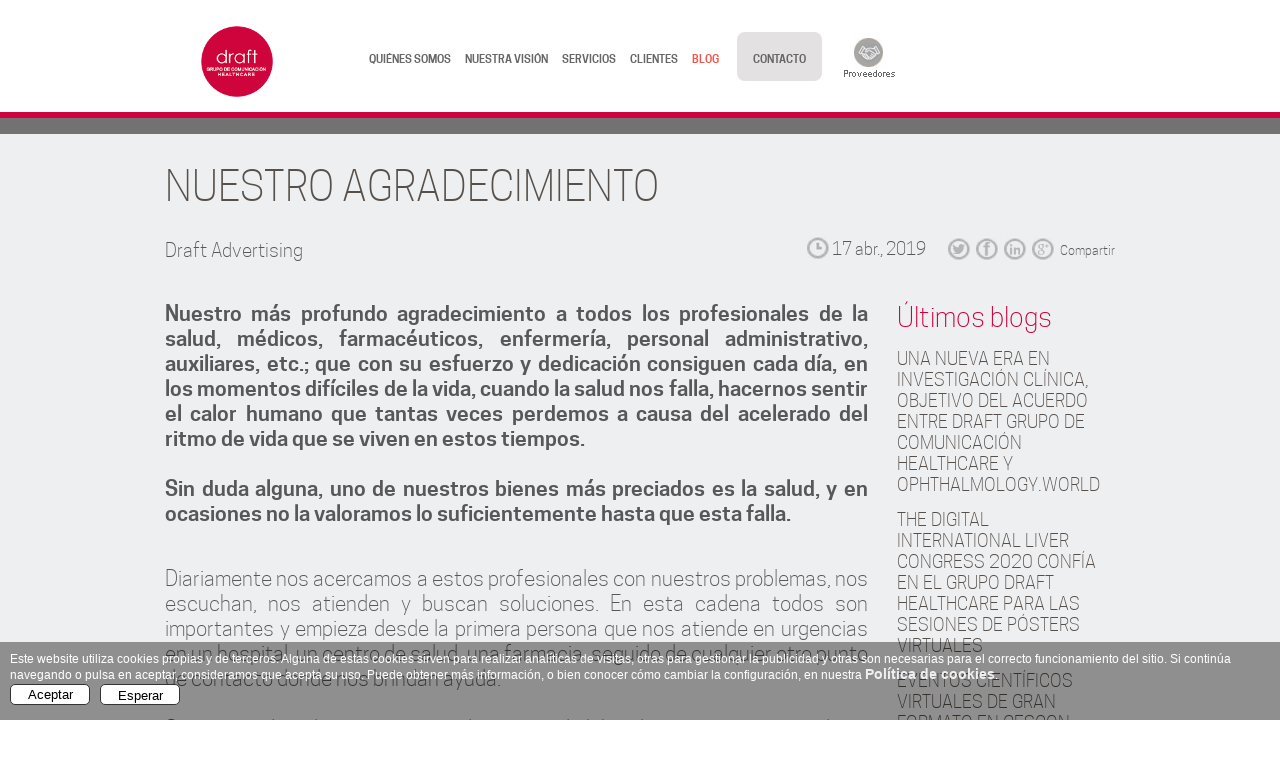

--- FILE ---
content_type: text/html
request_url: https://www.grupodraft.com/nuestro-agradecimiento-55.htm
body_size: 28749
content:

<!DOCTYPE html>
<html lang="es">
<head>
<title>NUESTRO AGRADECIMIENTO - Draft - Grupo de Comunicaci&oacute;n Healthcare</title>
<meta http-equiv="content-type" content="text/html; charset=utf-8" />
<base href="https://www.grupodraft.com/">
<meta name='viewport' content='initial-scale=1, maximum-scale=1'>

	<meta name="description" content="Nuestro m&aacute;s profundo agradecimiento a todos los profesionales de la salud, m&eacute;dicos, farmac&eacute;uticos, enfermer&iacute;a, personal administrativo, auxiliares, etc.; que con su esfuerz...">

	<meta name="keywords" content="profesionales de la salud, sector healthcare, proyectos de salud, draft G5, sector salud, proyectos cient&iacute;ficos, agencias de comunicaci&oacute;n de salud, grupo draft"/>
	<meta name="news_keywords" content="profesionales de la salud, sector healthcare, proyectos de salud, draft G5, sector salud, proyectos cient&iacute;ficos, agencias de comunicaci&oacute;n de salud, grupo draft"/>

<meta name="date" content="2019-04-17T10:31:06+02:00"/>
<meta name="dc.title" content="NUESTRO AGRADECIMIENTO">
<meta name="DC.date.issued" content="2019-04-17T10:31:06+02:00">
<meta name="robots" content="index,follow"/>
<meta property="article:published_time" content="2019-04-17T10:31:06+02:00"/>
<meta property="article:modified_time" content="2019-04-17T10:31:06+02:00"/>


	<meta property="article:tag" content="profesionales de la salud"/>

	<meta property="article:tag" content="sector healthcare"/>

	<meta property="article:tag" content="proyectos de salud"/>

	<meta property="article:tag" content="draft G5"/>

	<meta property="article:tag" content="sector salud"/>

	<meta property="article:tag" content="proyectos cient&iacute;ficos"/>

	<meta property="article:tag" content="agencias de comunicaci&oacute;n de salud"/>

	<meta property="article:tag" content="grupo draft"/>

<link rel="canonical" href="https://www.grupodraft.com/nuestro-agradecimiento-55.htm"/>
<meta name="twitter:title" content="NUESTRO AGRADECIMIENTO"/>

	<meta name="twitter:description" content="Nuestro m&aacute;s profundo agradecimiento a todos los profesionales de la salud, m&eacute;dicos, farmac&eacute;uticos, enfermer&iacute;a, personal administrativo, auxiliares, etc.; que con su esfuerz..."/>
	<meta property="og:description" content="Nuestro m&aacute;s profundo agradecimiento a todos los profesionales de la salud, m&eacute;dicos, farmac&eacute;uticos, enfermer&iacute;a, personal administrativo, auxiliares, etc.; que con su esfuerz..."/>

<meta property="og:title" content="NUESTRO AGRADECIMIENTO"/>
<meta property="og:url" content="https://www.grupodraft.com/8459283_nuestro-agradecimiento-55.htm"/>

	<meta property="og:image" content="https://www.grupodraft.com/advertising/imagenes/img_fondo2/not_img1_55.jpg"/>
	<link rel="image_src" content="https://www.grupodraft.com/advertising/imagenes/img_fondo2/not_img1_55.jpg" />
	<meta name="twitter:image" content="https://www.grupodraft.com/advertising/imagenes/img_fondo2/not_img1_55.jpg"/>

<meta name="twitter:card" content="summary_large_image"/>
<meta name="twitter:card" content="summary"/>
<meta property="og:type" content="article"/>
<meta property="og:site_name" content="Grupodraft.com"/>
<meta name="author" content="Draft Advertising"/>
<meta name="distribution" content="global"/>
<meta http-equiv="Pragma" content="cache"/>

<meta name="format-detection" content="telephone=no">
<link rel="stylesheet" type="text/css" href="css/demo.css" />
<link rel="stylesheet" type="text/css" href="css/component.css" />
<script src="js/modernizr.custom.js"></script>
<script src="https://ajax.googleapis.com/ajax/libs/jquery/1.12.4/jquery.min.js"></script>
<script>
	//Obtenemos el UserAgent
	var useragent = navigator.userAgent||navigator.vendor||window.opera;
	//Creamos una variable para detectar los m?viles
	var ismobile = /(android|bb\d+|meego).+mobile|avantgo|bada\/|blackberry|zh-cn|blazer|compal|elaine|fennec|hiptop|iemobile|ip(hone|od)|iris|kindle|lge |maemo|midp|mmp|mobile.+firefox|netfront|opera m(ob|in)i|palm( os)?|phone|p(ixi|re)\/|plucker|pocket|psp|series(4|6)0|symbian|treo|up\.(browser|link)|vodafone|wap|windows ce|xda|xiino/i.test(useragent)||/1207|6310|6590|3gso|4thp|50[1-6]i|770s|802s|a wa|abac|ac(er|oo|s\-)|ai(ko|rn)|al(av|ca|co)|amoi|an(ex|ny|yw)|aptu|ar(ch|go)|as(te|us)|attw|au(di|\-m|r |s )|avan|be(ck|ll|nq)|bi(lb|rd)|bl(ac|az)|br(e|v)w|bumb|bw\-(n|u)|c55\/|capi|ccwa|cdm\-|cell|chtm|cldc|cmd\-|co(mp|nd)|craw|da(it|ll|ng)|dbte|dc\-s|devi|dica|dmob|do(c|p)o|ds(12|\-d)|el(49|ai)|em(l2|ul)|er(ic|k0)|esl8|ez([4-7]0|os|wa|ze)|fetc|fly(\-|_)|g1 u|g560|gene|gf\-5|g\-mo|go(\.w|od)|gr(ad|un)|haie|hcit|hd\-(m|p|t)|hei\-|hi(pt|ta)|hp( i|ip)|hs\-c|ht(c(\-| |_|a|g|p|s|t)|tp)|hu(aw|tc)|i\-(20|go|ma)|i230|iac( |\-|\/)|ibro|idea|ig01|ikom|im1k|inno|ipaq|iris|ja(t|v)a|jbro|jemu|jigs|kddi|keji|kgt( |\/)|klon|kpt |kwc\-|kyo(c|k)|le(no|xi)|lg( g|\/(k|l|u)|50|54|\-[a-w])|libw|lynx|m1\-w|m3ga|m50\/|ma(te|ui|xo)|mc(01|21|ca)|m\-cr|me(rc|ri)|mi(o8|oa|ts)|mmef|mo(01|02|bi|de|do|t(\-| |o|v)|zz)|mt(50|p1|v )|mwbp|mywa|n10[0-2]|n20[2-3]|n30(0|2)|n50(0|2|5)|n7(0(0|1)|10)|ne((c|m)\-|on|tf|wf|wg|wt)|nok(6|i)|nzph|o2im|op(ti|wv)|oran|owg1|p800|pan(a|d|t)|pdxg|pg(13|\-([1-8]|c))|phil|pire|pl(ay|uc)|pn\-2|po(ck|rt|se)|prox|psio|pt\-g|qa\-a|qc(07|12|21|32|60|\-[2-7]|i\-)|qtek|r380|r600|raks|rim9|ro(ve|zo)|s55\/|sa(ge|ma|mm|ms|ny|va)|sc(01|h\-|oo|p\-)|sdk\/|se(c(\-|0|1)|47|mc|nd|ri)|sgh\-|shar|sie(\-|m)|sk\-0|sl(45|id)|sm(al|ar|b3|it|t5)|so(ft|ny)|sp(01|h\-|v\-|v )|sy(01|mb)|t2(18|50)|t6(00|10|18)|ta(gt|lk)|tcl\-|tdg\-|tel(i|m)|tim\-|t\-mo|to(pl|sh)|ts(70|m\-|m3|m5)|tx\-9|up(\.b|g1|si)|utst|v400|v750|veri|vi(rg|te)|vk(40|5[0-3]|\-v)|vm40|voda|vulc|vx(52|53|60|61|70|80|81|83|85|98)|w3c(\-| )|webc|whit|wi(g |nc|nw)|wmlb|wonu|x700|yas\-|your|zeto|zte\-/i.test(useragent.substr(0,4));
	//Los buscamos
	var aux_html="";
	if(ismobile){
		if(navigator.userAgent.match(/iPad/i)) {
			document.write("<link href='css/estilos_responsive.css' rel='stylesheet'>");
		}else {
			document.write("<link href='css/estilos_responsive.css' rel='stylesheet'>");
			document.write("<link href='css/estilos_movil.css' rel='stylesheet' >");
		}
		
	}else{
		document.write("<link href='css/estilos_responsive.css' rel='stylesheet'>");
	}
</script>
<link rel="stylesheet" href="https://maxcdn.bootstrapcdn.com/font-awesome/4.5.0/css/font-awesome.min.css">
<style>
    .cont_noticia.art_post {background: #eeeff1;margin-top:127px;}
    @media (max-width:600px) {
        
        .total { padding: 0 5px; box-sizing: border-box;}

        .col_iz.col_iz_de {
            width: 100%;
        }
        .cont_noticia.art_post {margin-top:53px}
    }
</style>
<!-- Facebook Pixel Code -->
<script>
!function(f,b,e,v,n,t,s)
{if(f.fbq)return;n=f.fbq=function(){n.callMethod?
n.callMethod.apply(n,arguments):n.queue.push(arguments)};
if(!f._fbq)f._fbq=n;n.push=n;n.loaded=!0;n.version='2.0';
n.queue=[];t=b.createElement(e);t.async=!0;
t.src=v;s=b.getElementsByTagName(e)[0];
s.parentNode.insertBefore(t,s)}(window,document,'script',
'https://connect.facebook.net/en_US/fbevents.js');
fbq('init', '249997015869326'); 
fbq('track', 'PageView');
</script>
<noscript>
<img height="1" width="1" 
src="https://www.facebook.com/tr?id=249997015869326&ev=PageView
&noscript=1"/>
</noscript>
<!-- End Facebook Pixel Code -->

</head>
<body class="articulo_post">

<div class="total menu_superior">
   <div class="centrar cab_new_menu_logo">
		<div>
			<div id="logo_lateral_menu" class="logo_lateral_menu" ><a href="index.html"><img src="imagenes/logo_menu_lateral.png" alt="Draft - Grupo de Comunicaci&oacute;n Healthcare" title="Draft - Grupo de Comunicaci&oacute;n Healthcare"></a></div>
		
			<ul>	
				 <li><a id="menu_quienes" href="index.html#quienes">QUI&Eacute;NES SOMOS</a></li>
				 <li><a id="menu_nuestra_vision" href="index.html#nuestra_vision">NUESTRA VISI&Oacute;N</a></li>
				 <li><a id="menu_servicios" href="index.html#servicios" >SERVICIOS</a></li>
                 
				 <li><a id="menu_clientes" href="clientes.html" >CLIENTES</a></li>
				 <li><a id="menu_blog" href="blog.html">BLOG</a></li>
				 <li class="btn_contacto"><a id="menu_contacto" href="index.html#contacto">CONTACTO</a></li>
				 <li class="redes_menu_sup">
                      <a href="https://www.grupodraft.com/proveedores/" target="_blank" title="Proveedores" class="btn_proveedores"><img src="imagenes/icon_proveedores.jpg" alt="Proveedores"></a>
				 </li>
			</ul>
		</div>
   </div>
   <div class="linea_color_rojo"></div>
   <div class="linea_color_gris"></div>
</div>
<style>
    .menu_superior ul li a {
        padding: 20px 11px 15px;
    }
   
</style>
<!-- Copyright (c) OpenGlobal. GNU/GPL V3 licence. You may copy and modify this, providing the link to http://www.openglobal.co.uk remains intact. -->
<style>
.inf_cookies {
		width:100%; float:left; padding:10px 0 0 0; position:fixed;  z-index:100000; bottom:0;
}
.inf_cookies .cookies_aceptar {
		width:80px;height:21px;float:left;padding-top:-2px;-moz-border-radius:5px 5px 5px 5px;Behavior:url(border.htc);background:#ffffff; border:1px; border-color:#333333; border-style:solid; margin:10px 5px 5px 0px; border-radius:5px 5px 5px 5px; margin-top:-3px;
}
.inf_cookies .cookies_esperar {
		width:80px;height:21px;float:left;padding-top:2px;-moz-border-radius:5px 5px 5px 5px;Behavior:url(border.htc);border-radius:5px 5px 5px 5px;background:#ffffff; border:1px; border-color:#333333; border-style:solid; margin:10px 5px 5px 5px; margin-top:-3px;
}
.inf_cookies .txt_info_cookies {
		width:100%;
		float:left;
		padding:10px;
		font-family:Arial, Helvetica, sans-serif;
		font-size:12px;
		font-weight:normal;
		color:#fefefe;
		text-align:left;
		line-height:15px;
		background:rgba(0,0,0,0.4);
		box-sizing:border-box;
}
.inf_cookies .txt_info_cookies div {
		width: 100%;
		display: block;
		float: left;
		padding-top: 4px;
}
</style>
<div id="openglobal_privacy_widget" class="inf_cookies" >
		<div class="txt_info_cookies">
Este website utiliza cookies propias y de terceros. Alguna de estas cookies sirven para realizar anal&iacute;ticas de visitas, otras para gestionar la publicidad y otras son necesarias para el correcto funcionamiento del sitio. Si contin&uacute;a navegando o pulsa en aceptar, consideramos que acepta su uso. Puede obtener m&aacute;s informaci&oacute;n, o bien conocer c&oacute;mo cambiar la configuraci&oacute;n, en nuestra
<a title="Este website utiliza cookies para guardar informaci&oacute;n. Alguna de estas cookies sirven para realizar anal&iacute;ticas de visitas y otras son necesarias para el correcto funcionamiento del sitio." rel="privacy" href="politica_cookies.html" style="color:#efefef; font-size:14px; text-decoration:none; font-weight:bold; ">Pol&iacute;tica de cookies</a>.
			<div>
				<button id="openglobal_privacy_accept" class="cookies_aceptar" onClick="openglobal_privacy_accept();return false;" >Aceptar</button>
				<button id="openglobal_privacy_wait" class="cookies_esperar" onClick="clearTimeout(openglobal_privacy_timer);return false;">Esperar</button>
			</div>
		</div>
</div>
<script type="text/javascript">
//<![CDATA[
var openglobal_privacy_timeout =15;
var openglobal_privacy_functions = [];

var openglobal_privacy_widget = document.getElementById('openglobal_privacy_widget');
var results = document.cookie.match ( '(^|;) ?openglobal_privacy_widget=([^;]*)(;|$)' );
if (results) {
  if (1 == unescape(results[2])) {
    openglobal_privacy_accept();
  }
} else {
  window.onload = function() {
    for (var i = 0; i < document.links.length; i++) {
      var link_href = document.links[i].getAttribute('href');
      if ('privacy' != document.links[i].getAttribute('rel') && (!/^[\w]+:/.test(link_href) || (new RegExp('^[\\w]+://[\\w\\d\\-\\.]*' + window.location.host)).test(link_href))) {
        var current_onclick = document.links[i].onclick;
document.links[i].onclick = function() {openglobal_privacy_accept();if (Object.prototype.toString.call(current_onclick) == '[object Function]') {current_onclick();}};
      }
    }
  };
}

var openglobal_privacy_timer;
if (openglobal_privacy_timeout > 0) {
   openglobal_privacy_timer = setTimeout('openglobal_privacy_tick()', 1000);
} else {
  var openglobal_privacy_wait = document.getElementById('openglobal_privacy_wait');
  if (null != openglobal_privacy_wait) {
    openglobal_privacy_wait.parentNode.removeChild(openglobal_privacy_wait);
  }
}
function openglobal_privacy_tick() {
  if (0 >= --openglobal_privacy_timeout) {
    openglobal_privacy_accept();
    return;
  }
  var openglobal_privacy_accept_button = document.getElementById('openglobal_privacy_accept');
  if (null != openglobal_privacy_accept_button) {
    openglobal_privacy_accept_button.innerHTML = 'Aceptar';
    openglobal_privacy_timer = setTimeout('openglobal_privacy_tick()', 1000);
  }
}

function openglobal_privacy_accept() {
  clearTimeout(openglobal_privacy_timer);
  document.cookie = 'openglobal_privacy_widget=1; path=/; expires=Mon, 18 Jan 2038 03:14:00 GMT';
  openglobal_privacy_widget.parentNode.removeChild(openglobal_privacy_widget);
  for (var i = 0; i < openglobal_privacy_functions.length; i++) {
    openglobal_privacy_functions[i]();
  }
}
//]]>
</script>
<!--FIN COOKIES-->		
<div class="total cont_noticia art_post">
	<div class="centrar">
		<article class="noticia"  itemscope itemtype ="http://schema.org/NewsArticle">
            <div class="espacio_lateral">
                <meta itemscope itemprop="mainEntityOfPage"  itemType="https://schema.org/WebPage" itemid="https://google.com/article"/>
                <div itemprop="publisher" itemscope itemtype="https://schema.org/Organization">
                <div itemprop="logo" itemscope itemtype="https://schema.org/ImageObject">
                    <meta itemprop="url" content="https://www.grupodraft.com/imagenes/logo_menu_lateral.png">
                    <meta itemprop="width" content="115">
                    <meta itemprop="height" content="115">
                </div>
                    <meta itemprop="name" content="Draft - Grupo de Comunicaci&oacute;n Healthcare">
                </div>
                <meta itemprop="datePublished" content="4/17/2019 10:31:06 AM"/>
                <meta itemprop="dateModified" content="4/17/2019 12:21:05 PM"/>
                <h2></h2>
                <h1 itemprop="headline">NUESTRO AGRADECIMIENTO</h1>
                <!--<div class="list_tags"><a href=""># Tag 1</a> <a href=""># Tag 2</a> <a href=""># Tag 3</a></div>-->
                <div class="fila_datos">
                    <meta itemprop="author" content="Draft Advertising">
                    <div  itemscope itemtype="https://schema.org/Person" itemprop="name" class="nombre_iz">Draft Advertising </div>
                    <div datetime="2019-04-17T10:31:06+02:00">
                        <meta itemprop="datePublished" content="2019-04-17T10:31:06+02:00">
                        <img src="imagenes/reloj.jpg" alt="17 abr., 2019">17 abr., 2019
                    </div>
                    <div style="padding:0 0 0 0;"><a href="http://twitter.com/share?text=nuestro agradecimiento&via=@drafthealthcare" style="color:#585858;" title="Compartir en Twitter" target="_blank"><img src="imagenes/twitter.jpg" alt="Compartir en Twitter"></a></div>
                    <div style="padding:0 0 0 0;"><a href="http://www.facebook.com/sharer/sharer.php?u=https://www.grupodraft.com/nuestro-agradecimiento-55.htm" style="color:#585858;" title="Compartir en Facebook" target="_blank"><img src="imagenes/facebook.jpg" alt="Compartir en Facebook"></a></div>
                    <div style="padding:0 0 0 0;"><a href="http://www.linkedin.com/shareArticle?mini=true&amp;url=https://www.grupodraft.com/nuestro-agradecimiento-55.htm" style="color:#585858;" title="Compartir en Linkedin" target="_blank"><img src="imagenes/linkedin.jpg" alt="Compartir en Linkedin"></a></div>
                    <div style="padding:0 0 0 0;"><a href="https://plus.google.com/share?url=https://www.grupodraft.com/nuestro-agradecimiento-55.htm"style="color:#585858;" title="Compartir en Google" target="_blank"><img src="imagenes/googleplus.jpg" alt="Compartir en Google"></a></div> Compartir                               
                </div>
                <div class="col_iz col_iz_de">
                    
                        <p><img src="advertising/imagenes/img_fondo2/not_img1_55.jpg" alt="" class="img_post" style="width:100%;" /></p>
                    
                        <div class="mas_noticia entradilla" itemprop="description" >
                            <div style="text-align: justify;">Nuestro m&aacute;s profundo <strong>agradecimiento </strong>a todos los <strong>profesionales de la salud</strong>, m&eacute;dicos, farmac&eacute;uticos, enfermer&iacute;a, personal administrativo, auxiliares, etc.; que con su esfuerzo y dedicaci&oacute;n consiguen cada d&iacute;a, en los momentos dif&iacute;ciles de la vida, cuando la salud nos falla, hacernos sentir el calor humano que tantas veces perdemos a causa del acelerado del ritmo de vida que se viven en estos tiempos.<br />
<br />
Sin duda alguna, uno de <strong>nuestros bienes m&aacute;s preciados es la salud</strong>, y en ocasiones no la valoramos lo suficientemente hasta que esta falla.</div>

                        </div>
                    
                    <div class="mas_noticia  desarrollo_blog" itemprop="articleBody">
                        <div style="text-align: justify;">Diariamente nos acercamos a estos <strong>profesionales </strong>con nuestros problemas, nos escuchan, <strong>nos atienden</strong> y <strong>buscan soluciones</strong>. En esta cadena todos son importantes y empieza desde la primera persona que nos atiende en urgencias en un hospital, un centro de salud, una farmacia, seguido de cualquier otro punto de contacto donde nos brindan ayuda.<br />
<br />
Su inquietud no desaparece cuando su jornada laboral termina; pues cuando se es un profesional de la salud, la jornada es completa.<br />
<br />
<strong>&iquest;Por qu&eacute; esta reflexi&oacute;n?&nbsp;</strong><br />
<br />
La <strong>estrecha relaci&oacute;n</strong> que se establece entre nosotros los <strong>pacientes </strong>y los <strong>profesionales </strong>que se encuentran en ocasiones con situaciones complejas; nos debe hacer reflexionar a las <strong>empresas del sector healthcare</strong> en <strong>c&oacute;mo desarrollar herramientas y soluciones adecuadas</strong>, que les ayuden para avanzar y mejorar en la gesti&oacute;n de nuestra salud. Esta es la misma relaci&oacute;n que desde <strong>Draft </strong>establecemos con estos profesionales. No olvidamos que trabajamos con personas, con problem&aacute;ticas y necesidades diferentes que var&iacute;an a lo largo del tiempo y de su entorno.<br />
<br />
Los <strong>retos </strong>que tenemos que superar tienen que <strong>orientarse </strong>a proponer <strong>soluciones novedosas</strong>, <strong>did&aacute;cticas</strong>, <strong>pr&aacute;cticas </strong>y <strong>creativas </strong>que aporten valor para mejorar las tareas diarias que estos profesionales afrontan.<br />
<br />
Desde <strong>Draft afrontamos </strong>estas <strong>inquietudes </strong>dialogando, escuchando y aprendiendo de estos profesionales, al igual que ellos hacen con sus pacientes, para <strong>desarrollar</strong> las <strong>mejores soluciones</strong> y <strong>herramientas </strong>que faciliten la mejora en la gesti&oacute;n y atenci&oacute;n de su trabajo &ldquo;nuestra salud&rdquo;, adapt&aacute;ndonos y evolucionando con ellos para el presente y pensando en el futuro.<br />
<br />
Por ello, nuestro agradecimiento a todos los <strong>profesionales expertos en salud</strong>, que <strong>colaboran </strong>con <strong>Draft </strong>en diferentes <strong>&aacute;reas terap&eacute;uticas </strong>y de gesti&oacute;n para ayudarnos en estos retos; facilitando sus conocimientos y experiencias; y que ayudan activamente en la difusi&oacute;n y aprovechamiento de estos recursos para otros compa&ntilde;eros.&nbsp;<br />
<br />
Gabriel D&iacute;az de Tudanca&nbsp;<br />
EJECUTIVO DE CUENTAS - DRAFT G5 PROYECTOS ESPECIALES</div>
					
                    </div>
                    
                </div>
                
                    <div class="col_de">
                        <h4>&Uacute;ltimos blogs</h4>
                        <ul>
                            
                                <li>
                                    <h3><a href="una-nueva-era-en-investigacion-clinica-objetivo-del-acuerdo-entre-draft-72.htm" title="UNA NUEVA ERA EN INVESTIGACI&Oacute;N CL&Iacute;NICA, OBJETIVO DEL ACUERDO ENTRE DRAFT GRUPO DE COMUNICACI&Oacute;N HEALTHCARE Y OPHTHALMOLOGY.WORLD">UNA NUEVA ERA EN INVESTIGACI&Oacute;N CL&Iacute;NICA, OBJETIVO DEL ACUERDO ENTRE DRAFT GRUPO DE COMUNICACI&Oacute;N HEALTHCARE Y OPHTHALMOLOGY.WORLD</a></h3>
                                </li>
                            
                                <li>
                                    <h3><a href="the-digital-international-liver-congress-2020-confia-en-el-grupo-draft-71.htm" title="THE DIGITAL INTERNATIONAL LIVER CONGRESS 2020 CONF&Iacute;A EN EL GRUPO DRAFT HEALTHCARE PARA LAS SESIONES DE P&Oacute;STERS VIRTUALES">THE DIGITAL INTERNATIONAL LIVER CONGRESS 2020 CONF&Iacute;A EN EL GRUPO DRAFT HEALTHCARE PARA LAS SESIONES DE P&Oacute;STERS VIRTUALES</a></h3>
                                </li>
                            
                                <li>
                                    <h3><a href="eventos-cientificos-virtuales-de-gran-formato-en-gescon-health-70.htm" title="EVENTOS CIENT&Iacute;FICOS VIRTUALES DE GRAN FORMATO EN GESCON HEALTH">EVENTOS CIENT&Iacute;FICOS VIRTUALES DE GRAN FORMATO EN GESCON HEALTH</a></h3>
                                </li>
                            
                                <li>
                                    <h3><a href="lean-healthcare-metodologias-agiles-para-gestion-de-los-recursos-sanitarios-69.htm" title="LEAN HEALTHCARE: METODOLOG&Iacute;AS &Aacute;GILES PARA GESTI&Oacute;N DE LOS RECURSOS SANITARIOS">LEAN HEALTHCARE: METODOLOG&Iacute;AS &Aacute;GILES PARA GESTI&Oacute;N DE LOS RECURSOS SANITARIOS</a></h3>
                                </li>
                            
                                <li>
                                    <h3><a href="cinco-perfiles-digitales-para-una-comunicacion-exitosa-68.htm" title="CINCO PERFILES DIGITALES PARA UNA COMUNICACI&Oacute;N EXITOSA">CINCO PERFILES DIGITALES PARA UNA COMUNICACI&Oacute;N EXITOSA</a></h3>
                                </li>
                            
                        </ul>
                    </div>
                
    
                <!--INICIO DISQUS-->
                <div class="cont_disqus">
                    <div id="disqus_thread"></div>
                </div>
                <script>
                
                /**
                *  RECOMMENDED CONFIGURATION VARIABLES: EDIT AND UNCOMMENT THE SECTION BELOW TO INSERT DYNAMIC VALUES FROM YOUR PLATFORM OR CMS.
                *  LEARN WHY DEFINING THESE VARIABLES IS IMPORTANT: https://disqus.com/admin/universalcode/#configuration-variables*/
                /*
                var disqus_config = function () {
                this.page.url = PAGE_URL;  // Replace PAGE_URL with your page's canonical URL variable
                this.page.identifier = PAGE_IDENTIFIER; // Replace PAGE_IDENTIFIER with your page's unique identifier variable
                };
                */
                (function() { // DON'T EDIT BELOW THIS LINE
                var d = document, s = d.createElement('script');
                s.src = 'https://https-www-grupodraft-com.disqus.com/embed.js';
                s.setAttribute('data-timestamp', +new Date());
                (d.head || d.body).appendChild(s);
                })();
                </script>
                <noscript>Por favor activa Javascript para poder acceder a los comentarios</noscript>
                <br>
                <br>
                <!--FIN DISQUS-->
            </div>
		</article>
	</div>
</div>

	<div class="total pie">

    <div class="cont_pie">
        <div class="datos_izquierda">
            <div class="btn_footer"><a href="politica_privacidad.html" target="_blank">POL&Iacute;TICA DE PRIVACIDAD</a></div>
            <div class="btn_footer"><a href="politica_cookies.html" target="_blank">POL&Iacute;TICA DE COOKIES</a></div>
            <div class="btn_footer"><a href="politica_calidad.html" target="_blank">POL&Iacute;TICA DE CALIDAD</a></div>
            <div class="btn_footer" ><a href="index.html#contacto" onclick="javascript:cambio_seccion('contacto');" >CONTACTO</a></div>
        </div>
        <div class="datos_derecha">
            <div class="fila_datos_cont">
                <div class="contacto_iz" style="">
                    <p>Mar&iacute;a Tubau 5, 1&ordm;&nbsp;&nbsp;28050 Madrid. SPAIN</p>
                </div>
                <div class="contacto_de" style="">
                    <p>T +34 913 58 90 70</p>
                </div>
            </div>
        </div>
    </div>
    <div class="" style="width: 100%;background: #cd071e;float: left;padding: 10px 0;">  
        <p class="copy">&copy; copyright 2026 grupo draft</p>
        <img src="imagenes/texto_draft.png" class="logo_pie" alt="">
    </div>
</div>
<script>
  (function(i,s,o,g,r,a,m){i['GoogleAnalyticsObject']=r;i[r]=i[r]||function(){
  (i[r].q=i[r].q||[]).push(arguments)},i[r].l=1*new Date();a=s.createElement(o),
  m=s.getElementsByTagName(o)[0];a.async=1;a.src=g;m.parentNode.insertBefore(a,m)
  })(window,document,'script','//www.google-analytics.com/analytics.js','ga');
 
  ga('create', 'UA-74710010-1', 'auto');
  ga('send', 'pageview');
 
</script>
<div id="menu_top" class="menu_top">
    <div class="barra_hamburguesa"><div id="btn_menu_top" class="btn_menu_top"><i class="fa fa-bars"></i></div></div>
    <div id="menu_superior_movil" class="menu_superior_movil">
		<ul>
			<li><a id="menu_quienes" href="index.html#quienes" class="a_activado">QUI&Eacute;NES SOMOS</a></li>
			<li><a id="menu_nuestra_vision" href="index.html#nuestra_vision">NUESTRA VISI&Oacute;N</a></li>
			<li><a id="menu_servicios" href="index.html#servicios">SERVICIOS</a></li>
			
			<li><a id="menu_clientes" href="clientes.html">CLIENTES</a></li>
			<li><a id="menu_blog" href="blog.html">BLOG</a></li>
			<li><a id="menu_galeria" href="index.html#contacto">CONTACTO</a></li>
		</ul>		
	</div>
</div>
<div class="cortinilla"></div>
<script>
	$(document).ready(function(){
		
		
		$(".menu_superior a").removeClass('a_activado');
		$("#menu_blog").addClass('a_activado');
		
		$('#btn_menu_top').click(function(){
			$activacion = $('#menu_top ul').hasClass('visible') ? true:false;
			if ( $activacion ) {
				$('#menu_superior_movil').css({'top' : '-200px'});
			}else{
				if(ismobile){
					$('#menu_superior_movil').css({'top' : '53px'});
				}else{
					$('#menu_superior_movil').css({'top' : '53px'});
				}
			}	
			$('#menu_top ul').toggleClass('visible');
			$('.cortinilla').toggleClass('visible');
			$('body').toggleClass('quieto');
		});
		$('#menu_top ul li').click(function(){
			$activacion = $('#menu_top ul').hasClass('visible') ? true:false;
			if ( $activacion ) {
				$('#menu_superior_movil').css({'top' : '-200px'});
			}else{
				if(ismobile){
					$('#menu_superior_movil').css({'top' : '53px'});
				}else{
					$('#menu_superior_movil').css({'top' : '0px'});
				}
			}	
			$('#menu_top ul').toggleClass('visible');
			$('.cortinilla').toggleClass('visible');
		});
	});
</script>
<!-- Twitter universal website tag code -->
<script>
!function(e,t,n,s,u,a){e.twq||(s=e.twq=function(){s.exe?s.exe.apply(s,arguments):s.queue.push(arguments);
},s.version='1.1',s.queue=[],u=t.createElement(n),u.async=!0,u.src='//static.ads-twitter.com/uwt.js',
a=t.getElementsByTagName(n)[0],a.parentNode.insertBefore(u,a))}(window,document,'script');
// Insert Twitter Pixel ID and Standard Event data below
twq('init','o0fmd');
twq('track','PageView');
</script>
<!-- End Twitter universal website tag code -->

</body>
<!--<script id="dsq-count-scr" src="//https-www-grupodraft-com.disqus.com/count.js" async></script>-->
</html>


--- FILE ---
content_type: text/css
request_url: https://www.grupodraft.com/css/demo.css
body_size: 2751
content:
/* General Blueprint Style */

*, *:after, *:before { -webkit-box-sizing: border-box; -moz-box-sizing: border-box; box-sizing: border-box; }


/* Clearfix hack by Nicolas Gallagher: http://nicolasgallagher.com/micro-clearfix-hack/ */
.clearfix:before, .clearfix:after { content: " "; display: table; }
.clearfix:after { clear: both; }


a {
	color: #f0f0f0;
	text-decoration: none;
	outline: none;
}

a:hover {
	color: #000;
}

.container > header {
	width: 90%;
	max-width: 69em;
	margin: 0 auto;
	padding: 2.875em 1.875em 1.875em;
}

.container > header h1 {
	line-height: 1.3;
	margin: 0 0 0.6em 0;
	float: left;
	font-weight: 400;
}

.container > header > span {
	display: block;
	position: relative;
	z-index: 200;
	font-weight: 700;
	text-transform: uppercase;
	letter-spacing: 0.5em;
	padding: 0 0 0.6em 0.1em;
}

.container > header > span span:after {
	width: 30px;
	height: 30px;
	left: -12px;
	
	top: -8px;
	
	position: relative;
}

.container > header > span span:hover:before {
	content: attr(data-content);
	text-transform: none;
	text-indent: 0;
	letter-spacing: 0;
	font-weight: 300;
	
	padding: 0.8em 1em;
	line-height: 1.2;
	text-align: left;
	left: auto;
	margin-left: 4px;
	position: absolute;
	color: #fff;
	background: #47a3da;
}

.container > header nav {
	float: right;
	text-align: center;
}

.container > header nav a {
	display: inline-block;
	position: relative;
	text-align: left;
	width: 2.5em;
	height: 2.5em;
	background: #fff;
	border-radius: 50%;
	margin: 0 0.1em;
	border: 4px solid #47a3da;
}

.container > header nav a > span {
	display: none;
}

.container > header nav a:hover:before {
	content: attr(data-info);
	color: #47a3da;
	position: absolute;
	width: 600%;
	top: 120%;
	text-align: right;
	right: 0;
	pointer-events: none;
}

.container > header nav a:hover {
	background: #47a3da;
}

.bp-icon:after {

	speak: none;
	font-style: normal;
	font-weight: normal;
	font-variant: normal;
	text-transform: none;
	text-align: center;
	color: #47a3da;
	-webkit-font-smoothing: antialiased;
}

.container > header nav .bp-icon:after {
	position: absolute;
	top: 0;
	left: 0;
	width: 100%;
	height: 100%;
	line-height: 2;
	text-indent: 0;
}

.container > header nav a:hover:after {
	color: #fff;
}

.bp-icon-next:after {
	content: "\e000";
}
.bp-icon-drop:after {
	content: "\e001";
}
.bp-icon-archive:after {
	content: "\e002";
}
.bp-icon-about:after {
	content: "\e003";
}
.bp-icon-prev:after {
	content: "\e004";
}

@media screen and (max-width: 55em) {

	.container > header h1,
	.container > header nav {
		float: none;
	}

	.container > header > span,
	.container > header h1 {
		text-align: center;
	}

	.container > header nav {
		margin: 0 auto;
	}

	.container > header > span {
		text-indent: 30px;
	}
}

--- FILE ---
content_type: text/css
request_url: https://www.grupodraft.com/css/component.css
body_size: 4581
content:


/* General style */
.grid-gallery ul {
	list-style: none;
	margin: 0;
	padding: 0;
}

.grid-gallery figure {
	margin: 0;
}

.grid-gallery figure img {
	display: block;
	width: 100%;
}

.grid-gallery figcaption h3 {
	margin: 0;
	padding: 0 0 0.5em;
}

.grid-gallery figcaption p {
	margin: 0;
}

/* Grid style */
.grid-wrap {
	max-width: 100em;
	margin: 0 auto;
	/*padding: 0 1em 1.875em;*/
}

.grid {
	margin: 0 auto;
}

.grid li {
	width: 25%;
	float: left;
	cursor: pointer;
}

.grid figure {
	padding: 2px;
	-webkit-transition: opacity 0.2s;
	transition: opacity 0.2s;
}

.grid li:hover figure {
	opacity: 0.7;
}

.grid figcaption {
	background: #e4e4e4;
	padding: 25px;
}

/* Slideshow style */
.slideshow {
	position: fixed;
	background: rgba(0,0,0,0.6);
	width: 100%;
	height: 100%;
	top: 0;
	left: 0;
	z-index: 500;
	opacity: 0;
	visibility: hidden;
	overflow: hidden;
	-webkit-perspective: 1000px;
	perspective: 1000px;
	-webkit-transition: opacity 0.5s, visibility 0s 0.5s;
	transition: opacity 0.5s, visibility 0s 0.5s;
}

.slideshow-open .slideshow {
	opacity: 1;
	visibility: visible;
	-webkit-transition: opacity 0.5s;
	transition: opacity 0.5s;
}

.slideshow ul {
	width: 100%;
	height: 100%;
	-webkit-transform-style: preserve-3d;
	transform-style: preserve-3d;
	-webkit-transform: translate3d(0,0,150px);
	transform: translate3d(0,0,150px);
	-webkit-transition: -webkit-transform 0.5s;
	transition: transform 0.5s;
}

.slideshow ul.animatable li {
	-webkit-transition: -webkit-transform 0.5s;
	transition: transform 0.5s;
}

.slideshow-open .slideshow ul {
	-webkit-transform: translate3d(0,0,0);
	transform: translate3d(0,0,0);
}

.slideshow li {
	width: 660px;
	height: 560px;
	position: absolute;
	top: 50%;
	left: 50%;
	margin: -280px 0 0 -330px;
	visibility: hidden;
}

.slideshow li.show {
	visibility: visible;
}

.slideshow li:after {
	content: '';
	position: absolute;
	width: 100%;
	height: 100%;
	top: 0;
	left: 0;
	background: rgba(255,255,255,0.8);
	-webkit-transition: opacity 0.3s;
	transition: opacity 0.3s;
}

.slideshow li.current:after {
	visibility: hidden;
	opacity: 0;
	-webkit-transition: opacity 0.3s, visibility 0s 0.3s;
	transition: opacity 0.3s, visibility 0s 0.3s;
}

.slideshow figure {
	width: 100%;
	height: 100%;
	background: #fff;
	border: 50px solid #fff;
	overflow: hidden;
}

.slideshow figcaption {
	padding-bottom: 20px;
}

.slideshow figcaption h3 {
	font-weight: 300;
	font-size: 200%;
}

/* Navigation */
.slideshow nav span {
	position: fixed;
	z-index: 1000;
	color: #59656c;
	text-align: center;
	padding: 3%;
	cursor: pointer;
	font-size: 2.2em;
}

.slideshow nav span.nav-prev,
.slideshow nav span.nav-next {
	top: 50%;
	-webkit-transform: translateY(-50%);
	transform: translateY(-50%);
}

.slideshow nav span.nav-next {
	right: 0;
}

.slideshow nav span.nav-close {
	top: 0;
	right: 0;
	padding: 0.5em 1em;
	color: #31373a;
}

.icon:before,
.icon:after {
	
	speak: none;
	font-style: normal;
	font-weight: normal;
	font-variant: normal;
	text-transform: none;
	line-height: 1;
	-webkit-font-smoothing: antialiased;
	-moz-osx-font-smoothing: grayscale;
}

span.nav-prev:before {
	content: "\e601";
}

span.nav-next:before  {
	content: "\e600";
}

span.nav-close:before {
	content: "\e602";
}

/* Info on arrow key navigation */
.info-keys {
	position: fixed;
	top: 10px;
	left: 10px;
	width: 60px;
	font-size: 8px;
	padding-top: 20px;
	text-transform: uppercase;
	color: #fff;
	letter-spacing: 1px;
	text-align: center;
}

.info-keys:before,
.info-keys:after {
	position: absolute;
	top: 0;
	width: 16px;
	height: 16px;
	border: 1px solid #fff;
	text-align: center;
	line-height: 14px;
	font-size: 12px;
}

.info-keys:before {
	left: 10px;
	content: "\e603";
}

.info-keys:after {
	right: 10px;
	content: "\e604";
}

/* Example media queries (reduce number of columns and change slideshow layout) */

@media screen and (max-width: 60em) {
	/* responsive columns; see "Element sizing" on http://masonry.desandro.com/options.html */
	.grid li {
		width: 33.3%;
	}

	.slideshow li {
		width: 100%;
		height: 100%;
		top: 0;
		left: 0;
		margin: 0;
	}

	.slideshow li figure img {
		width: auto;
		margin: 0 auto;
		max-width: 100%;
	}

	.slideshow nav span,
	.slideshow nav span.nav-close {
		font-size: 1.8em;
		padding: 0.3em;
	}

	.info-keys {
		display: none;
	}

}

@media screen and (max-width: 35em) {
	.grid li {
		width: 50%;
	}
}

@media screen and (max-width: 24em) {
	.grid li {
		width: 100%;
	}
}

--- FILE ---
content_type: text/css
request_url: https://www.grupodraft.com/css/estilos_responsive.css
body_size: 76328
content:
body {
	font-size:0.80em;
	margin: 0;
	overflow-x: hidden;
}
.oculto {
  display: none;
}

@font-face {
    font-family: 'helvetica_draft';
    src: url('cooperhewitt-thin-webfont.eot');
    src: url('cooperhewitt-thin-webfont.eot?#iefix') format('embedded-opentype'),
         /*url('cooperhewitt-thin-webfont.woff2') format('woff2'),*/
         url('cooperhewitt-thin-webfont.woff') format('woff'),
         url('cooperhewitt-thin-webfont.ttf') format('truetype'),
         url('cooperhewitt-thin-webfont.svg#cooper_hewittsemibold') format('svg');
    font-weight: normal;
    font-style: normal;

}

@font-face {
    font-family: 'helvetica_draft2';
    src: url('cooperhewitt-light-webfont.eot');
    src: url('cooperhewitt-light-webfont.eot?#iefix') format('embedded-opentype'),
         /*url('cooperhewitt-light-webfont.woff2') format('woff2'),*/
         url('cooperhewitt-light-webfont.woff') format('woff'),
         url('cooperhewitt-light-webfont.ttf') format('truetype'),
         url('cooperhewitt-light-webfont.svg#cooper_hewittlight') format('svg');
    font-weight: normal;
    font-style: normal;

}

@font-face {
    font-family: 'helvetica_draft3';
    src: url('cooperhewitt-semibold-webfont.eot');
    src: url('cooperhewitt-semibold-webfont.eot?#iefix') format('embedded-opentype'),
         /*url('cooperhewitt-semibold-webfont.woff2') format('woff2'),*/
         url('cooperhewitt-semibold-webfont.woff') format('woff'),
         url('cooperhewitt-semibold-webfont.ttf') format('truetype'),
         url('cooperhewitt-semibold-webfont.svg#cooper_hewittsemibold') format('svg');
    font-weight: normal;
    font-style: normal;

}
.espacio_lateral {
	padding: 0 0px;
	box-sizing: border-box;
}
.ancho_ampliado {
  padding-right: 1500px;
  padding-left: 1500px;
  left: -1500px;
  position: relative;
}
.menu_top {
	display: none;
}
.total {
    width:100%;
    text-align: center;
    float:left;
}
.centrado {
    width:1060px;
    margin:0 auto;
	min-width: 400px;
}
.clientes_responsive .centrado {
    max-width:1060px;
	width:100%;
    margin:0 auto;
}
.menu_superior {
    float:left;
    width:100%;
	position:fixed;
	background:#FFF;
	z-index:1000;
	/*height: 57px;*/
	height: 110px;
	min-width: 1024px;
	top: 0;
}
.menu_superior > div.centrado, .menu_superior > div.btn_contacto{
  position:relative;
  z-index: 10;
}
.menu_superior ul {
    /*margin: 52px 0 0 0;*/
	margin: 32px 0 0 85px;
    list-style: none;
    display: inline;
	float:left;
	min-width: 642px;
	padding-left: 0px;
}

.menu_superior ul li {
    display: inline;
    list-style: none;
	font-family: 'helvetica_draft3', Helvetica nw, Helvetica, Arial Narrow, Arial;
	float:left;
	font-size:0.85em;
}
.menu_superior ul li.redes_menu_sup a {
    padding: 10px 9px 0 0;
}  
.menu_superior ul li a {
	padding: 20px 18px 15px;
	text-decoration:none;
	color: #666;
	float:left;
	word-wrap: initial;
}
.menu_superior ul li.redes_menu_sup a.btn_suscribirse {
	border-left: 1px solid #dedede;
	padding-left:10px;
	padding-top:5px;
	background: none;
}
.menu_superior ul li.redes_menu_sup a.btn_proveedores {
	padding-left:10px;
	padding-top:5px;
	background: none;
}
.menu_superior ul li a:hover {
	/*background:#aeaeae;
	color: #FFF;
	font-weight:bold;*/
	color:#ea594f;
}

.menu_superior ul li.redes_menu_sup a {
	/*padding: 10px 27px 0 0;*/
}
.menu_superior ul li.redes_menu_sup a:hover {
	background: none;
}
.menu_superior ul li a.a_activado {
 /* background:#aeaeae;
  color:#ffffff;
  font-weight:bold;*/
  color:#ea594f;
}
.draft_today {
	/*position: absolute;
	left: 8%;
	bottom: -17%;*/
	z-index: 1;
}
.lineas_anchas_rojas2 .draft_today {
	/*position: absolute;
	left: calc(50% - 100px);
    bottom: 73%;*/
    margin:23px 0 0 0;
}
.draft_today a{
	background: #b2b2b2;
	padding: 12px 35px;
	font-size: 1.2em;
	color: #ffffff;
	font-family: 'helvetica_draft2', Helvetica nw, Helvetica, Arial Narrow, Arial;
}
.circulo_logo {
    position: absolute;
    top: 37%;
    left: 11%;
	width:35%;
}
.circulo_logo img {
  width: 57%;
}
.text_logo {
  position: absolute;
    top: 40%;
    left: 37%;
	width:55%;
}
.text_logo img {
      width: 89%;
}
.textos_aeaps {
	float: left;
    width: 100%;
    background: #cf003d;
    box-sizing: initial;
    position: relative;
	padding-bottom: 3%;
	padding-top: 3%;
}
.texto_aeaps1{
	font-family: 'helvetica_draft', Helvetica nw, Helvetica, Arial Narrow, Arial;
    float: left;
    /*margin-top: -234px;*/
    font-size: 2em;
    width: 42%;
    margin:0% 0 0 7%;
    text-align: right;
    color: #FFF;
}
.texto_aeaps1 span {
  font-family: 'helvetica_draft2', Helvetica nw, Helvetica, Arial Narrow, Arial;
}
.texto_aeaps2{
	font-family: 'helvetica_draft2', Helvetica nw, Helvetica, Arial Narrow, Arial;
    float: left;
    margin:0% 0 0 3%;
    font-size: 1.4em;
    width: 42%;
    text-align: left;
    color: #FFF;
}
.logo_aeaps {
  /*float: left;*/
  /*width:71%;*/
  background: #eeeff1;
  padding-left: auto;
  padding-right: auto;
  padding-top: 2%;
  padding-bottom: 0%;
  box-sizing: initial;
    text-align: center;
	margin: 0 auto;
}
.logo_aeaps div
  {
	display: inline-block;
	/*position: relative;
	top: -20px;*/
	margin: 0px 0 20px 0px;
}
.logo_aeaps div:first-child { float: left;}
.logo_aeaps div:last-child { float: right;}
.logo_aeaps img {
  /*width:38%;*/
}
.logo_aeaps a:first-child img {
	width:66%;
	vertical-align: middle;
}
.logo_aeaps a:last-child img {
	width:100%
}

.iso_qr img{
    width: 340px!important;
    margin-top: 8px;
}

.btn_circulo {
  position: relative;
    width: 30px;
    height: 30px;
    left: calc(50% - 15px);
	cursor:pointer;
	background: url('../imagenes/boton_flecha.png') no-repeat center center /100%;
	top:-17px;
	z-index: 100;
}
.situador_logo {
  width: 100%;
    position: relative;
    /* padding-bottom: 70%; */
    height: calc(100vh - 14px);
    background: url('../imagenes/portada.jpg') no-repeat center 81% / 90%;
    top: 0px;
}
.slider_home .situador_logo {
	background: none;
}
.slider_home.slider_digital .situador_logo {
	background: none;
	height: 780px;
}
.slider_home.slider_digital #controls-wrapper {
	top:752px;
}
.slider_home #slide-list {
	display: none;
}
.slider_home.slider_digital {
	position: relative;
	margin-bottom: 75px;
}
.slider_home.slider_digital #controls {
	margin-top: 36px;
}
.slider_home.slider_digital ul#slide-list li.current-slide a, .slider_home.slider_digital ul#slide-list li.current-slide a:hover {
	background: #d0043c;
}
.slider_home.slider_digital ul#slide-list li a {
	background: #bcc1c4;
	width: 12px;
	height: 12px;
}
.slider_home.slider_digital ul#slide-list li {
	width: 20px;
	height: 20px;
	margin: 0 19px 0 0;
}
.slider_home.slider_digital #slide-list {
	display: block;
}
.slider_home.slider_digital ul#supersized {
	position: absolute;
	top:0;
	margin-top: 50px;
	padding-bottom: 0%;
	height: 740px;
}
.slider_home.slider_digital #supersized,
.slider_home.slider_digital #supersized li,
.slider_home.slider_digital #supersized li a,
.slider_home.slider_digital #supersized li a img {
	/*width: 1050px;
	top: 0!important;*/
}
.slider_home.slider_digital #supersized li a {
	text-align: center;
}
#prevslide {
    left: 10px;
    background: rgba(0,0,0,0.7) url(../imagenes/back.png);
    background-size: 20px;
    background-repeat: no-repeat;
    background-position: 8px 5px;
    padding: 5px;
    /* box-sizing: content-box; */
    border-radius: 50%;
    width: 50px;
    height: 50px;
}
#nextslide {
    right: 10px;
    background:rgba(0,0,0,0.7) url(../imagenes/forward.png);
    background-size: 20px;
    background-repeat: no-repeat;
    background-position: 19px 5px;
    padding: 5px;
    /* box-sizing: content-box; */
    border-radius: 50%;
    width: 50px;
    height: 50px;
    background-repeat: no-repeat;
}
.posicionar_cab {
  width: 100%;
    position: relative;
    /*top: -255px;*/
  
}
.linea_color_blanco {
    float:left;
    width:400%;
	background:#ffffff;
	height:46px;
	left: -2000px;
    position: relative;
	top:-46px;
}
.linea_color_rojo {
    float:left;
    width:100%;
	background:#cf003d;
	height:6px;


}
.linea_color_rojo.ancho_fijo {
    float: left;
    width: 100%;
    background: #cf003d;
    height: 6px;
    left: 0px;
    position: static;
    padding: 0 0px;
	
}
.linea_color_gris {
    float: left;
    width: 100%;
    background: #727272;
    height: 16px;

}
.linea_color_pie_rojo {
    float:left;
    width:100%;
	background:#cd071e;
	height:30px;
}
.linea_color_pie_gris {
    float:left;
    width:100%;
	background:#838282;
	height:100px;
}
.columna_circulos {
	/*display: inline-block;
    margin: 9% 0 0 0;
    width: 100%;*/
	display: block;
    margin: 6% 0 0 10%;
    width: 80%;
  }
  .columna_circulos > div {
	/*margin:0 2% 0;*/
	margin-bottom:45px;
  }
  .columna_circulos > div img {
	/*float:lefT;*/
	width:300px;
  }

.columna_circulos > div.disco_online img{
    width: 550px;
	
}
.disco_med, .disco_adv, .disco_online {
  
}
.columna_circulos_2018 {
	box-sizing: border-box;
    padding-left: 82px;
    margin: 85px 0 85px 0;
}
.columna_circulos_2018 .disco_med,
.columna_circulos_2018 .disco_adv,
.columna_circulos_2018 .disco_online {
	display: inline-block;
}
.agencia_veeva {
	font-family: 'helvetica_draft2', Helvetica nw, Helvetica, Arial Narrow, Arial;
    float: left;
    position: relative;
    margin-top: 0px;
    font-size: 1.4em;
    width: 48%;
    margin-left: 19%;
    /* margin-top: 2%; */
    text-align: left;
    color: #65666f;
    font-weight: bold;
}
.logo_aeaps div.agencia_veeva {
	margin: 30px 0 0 0;
}
.a_activado .mod_bloq_ser {
	width: 70%;
}
.mod_bloq_ser {
	
	width: 75%;
	margin: 0 auto;
}
.txt_vision_digital {
	border-top: 1px solid #dedede;
}
.txt_vision.txt_vision_digital {
    padding-top: 40px;
	margin-top: 0px;
}
.txt_vision_digital .mod_bloq_ser {
	width: 70%;
}
.mod_bloq_ser div {
	width: 100%;
	border-bottom: 1px solid #cf003d;
	text-align: center;
	float: left;
	margin: 30px 0 20px 0;
}
.mod_bloq_ser div img {
	width: 7.3%;
	margin-bottom: 8px;
}
.mod_bloq_ser div img.peq_digital {
	width: 19%;
}
.mod_bloq_ser ul {
	text-align: left;
	padding: 0 0 0 21px;
	color: #706f6f;
	    font-family: 'helvetica_draft2', Helvetica nw, Helvetica, Arial Narrow, Arial;
		float: left;
		font-size: 19px;
}
.mod_bloq_ser ul li {
	padding-bottom: 12px;
}
.columna_circulos_2018 .disco_med {
	margin: 0 58px;
}
.fila_1_grises {
	display: inline;
	width: auto;
}
.fila_2_grises {
	display: inline;
	width: auto;
}
.equipo_gris1, .equipo_gris2, .equipo_gris3, .equipo_gris4, .equipo_gris5 {
    border-radius: 0%;
    overflow: auto;
    border: 0px;
  }
.btn_contacto {
	/*background:#58585a;*/
	background:#e3e1e1;
    float:right;
	font-family: 'helvetica_draft3', Helvetica nw, Helvetica, Arial Narrow, Arial;
	/*padding: 20px 30px 15px;*/
	padding: 10px 20px 10px;
	text-decoration:none;
	/*color: #FFF;*/
	color: #666666;
	cursor:pointer;
	font-size:0.85em;
	border-radius: 8px;
}
.menu_superior ul li.btn_contacto a {
	text-decoration:none;
	/*color: #FFF;*/
	color: #666666;
	padding: 0;
	float: none;
	background: none;
}
.menu_superior ul li.btn_contacto {
	/*margin: 0 22px;*/
	margin: 10px 22px 0;
}
.logo_lateral_menu {
    position: absolute;
    margin: 7px 0 0 -25px;
    width: 115px;
    height: 150px;
}
.logo_lateral_menu img {
	width: 86%;
}
.centrar.cab_new_menu_logo {
	/*height: 49px;*/
	height:112px;
}
.new_btn_today {
	height: 70px;
	border-right:1px solid #ffffff;
	border-left:1px solid #ffffff;
    padding: 27px 0px 0;
    box-sizing: border-box;
	font-size: 16px;
    color: #ffffff;
    font-family: 'helvetica_draft2', Helvetica nw, Helvetica, Arial Narrow, Arial;
	width: 130px;
	margin: -30px auto 0;
}
.btn_linea_rojo {
	background: #cf003d;
	height: 70px;
	text-align: center;
	margin: 0 0 0px 0;
}
.btn_linea_rojo > .new_btn_today {
	margin-top: 0px;
}
.btn_contacto a {
	text-decoration:none;
	color: #FFF;
	padding: 0;
	color:#fff;
	float: none;
}
.btn_footer {
	background:#58585a;
    float:left;
	font-family: 'helvetica_draft', Helvetica nw, Helvetica, Arial Narrow, Arial;
	padding: 10px 30px;
	text-decoration:none;
	color: #FFF;
	cursor:pointer;
	margin-top: 85px;
	margin-left: 2%;
}
.btn_footer a{
	text-decoration:none;
	color: #FFF;
}

.rectangulo_color_blanco {
    float:left;
    width:100%;
	background:#FFF;
	height:auto;
	margin-top:50px;
	margin-bottom: 20px;
}
.disco_med {
    /*float:left;
	margin-top: 7%;
	margin-left:13%;
	position:relative;
	z-index:1;*/
}
.argon_global {
		width: 100%;
		height: 0;
		padding-bottom: 28%;
	}


.texto_central_vision{
	font-family: 'helvetica_draft2', Helvetica nw, Helvetica, Arial Narrow, Arial;
	/*float: left;*/
    font-size: 1.4em;
    width: 390px;
	color:#65666f;
	position:relative;
	width:100%;
	font-weight:bold;
}
.texto_central_vision td{
    font-size: 1.2em;
	text-align:left;
}
.zoom{
    /* Aumentamos la anchura y altura durante 1 segundos */
    /*transition: width 1s, height 1s, transform 1s;
    -moz-transition: width 1s, height 1s, -moz-transform 1s;
    -webkit-transition: width 1s, height 1s, -webkit-transform 1s;
    -o-transition: width 1s, height 1s,-o-transform 1s;*/
}
.zoom:hover{
    /* tranformamos el elemento al pasar el mouse por encima al doble de
    su tamaño con scale(1.25). */
    /*transform : scale(1.25);*/
    /*-moz-transform : scale(1.25);  */    /* Firefox */
    /*-webkit-transform : scale(1.25); */  /* Chrome - Safari */
    /*-o-transform : scale(1.25);  */      /* Opera */
}
.texto_med{
	font-family: 'helvetica_draft', Helvetica nw, Helvetica, Arial Narrow, Arial;
    float: left;
    font-size: 0.8em;
    width: 75%;
    color: #fff;
    position: absolute;
    margin-top: 60.5%;
    margin-left: 15%;
    font-weight: bold;
}
.servicios_iz tr td:first-child , .servicios_de tr td:last-child {
  width:100%;
}
.no_web {
  display:none;
}
.texto_equipo1{
	font-family: 'helvetica_draft2', Helvetica nw, Helvetica, Arial Narrow, Arial;
    float: left;
    position: relative;
    margin-top: 0px;
    font-size: 3.4em;
    width: 100%;
    margin-left: 0%;
    text-align: center;
    color: #cf003d;
    font-weight: bold;
}
.texto_equipo2{
	font-family: 'helvetica_draft2', Helvetica nw, Helvetica, Arial Narrow, Arial;
    float: left;
    position: relative;
    margin-top: 0px;
    font-size: 0.6em;
    width: 100%;
    margin-left: 0px;
    text-align: center;
    color: #65666f;
    font-weight: bold;
}
.texto_equipo3{
	font-family: 'helvetica_draft2', Helvetica nw, Helvetica, Arial Narrow, Arial;
    float: left;
    position: relative;
    margin-top: 0px;
    font-size: 1.4em;
    width: 33%;
    margin-left: 2%;
    text-align: left;
    margin-top: 5px;
    color: #65666f;
    font-weight: bold;
	line-height: 143%;
}
.equipo_sombras{
	font-family: 'helvetica_draft', Helvetica nw, Helvetica, Arial Narrow, Arial;
    float: left;
	margin-top: 6%;
	/*background:url('../imagenes/equipo_sombras.png') no-repeat 0 0;*/
	width:100%;
	/*height:323px;*/
	position:relative;
	/*height:322px;*/
	overflow: hidden;
}
.equipo_grises{
    float: left;
	margin-top: 2.9%;
	position:relative;
	left: 20px;
	width:19%;
	/*height:315px;*/
	display: table;
	background-repeat: no-repeat;
	background-position: 50% 0;
	background-size: 100%;
}

.equipo_rojos{
    position:static;
	/*top:0;
	left:0;*/
	float: left;
    margin: 0;
    display: inline-block;
	width: 100%;
}

#equipo_gris1 .texto_sombras{
	font-family: 'helvetica_draft2', Helvetica nw, Helvetica, Arial Narrow, Arial;
    font-size: 1.05em;
    width: 100%;
    text-align: center;
    color: #fff;
	font-weight:bold;
	visibility: hidden;
	/*text-shadow: 0px 0px 2px #000000, 0 0 20px #e7e7e7, 0 0 2px #575757;*/
	display: table-cell;
	position: absolute;
    top: 39%;
    padding: 0 39px;
	line-height: 120%;
}
#equipo_gris2 .texto_sombras{
	font-family: 'helvetica_draft2', Helvetica nw, Helvetica, Arial Narrow, Arial;
    font-size: 1.05em;
    width: 100%;
    text-align: center;
    color: #fff;
	font-weight:bold;
	visibility: hidden;
	/*text-shadow: 0px 0px 2px #000000, 0 0 20px #e7e7e7, 0 0 2px #575757;*/
	display: table-cell;
	position: absolute;
    top: 39%;
    padding: 0 31px 0 47px;
	line-height: 120%;
}
#equipo_gris3 .texto_sombras{
	font-family: 'helvetica_draft2', Helvetica nw, Helvetica, Arial Narrow, Arial;
    font-size: 1.05em;
    width: 100%;
    text-align: center;
    color: #fff;
	font-weight:bold;
	visibility: hidden;
	/*text-shadow: 0px 0px 2px #000000, 0 0 20px #e7e7e7, 0 0 2px #575757;*/
	display: table-cell;
	position: absolute;
    top: 39%;
    padding: 0 39px;
	line-height: 120%;
}
#equipo_gris4 .texto_sombras{
	font-family: 'helvetica_draft2', Helvetica nw, Helvetica, Arial Narrow, Arial;
    font-size: 1.05em;
    width: 100%;
    text-align: center;
    color: #fff;
	font-weight:bold;
	visibility: hidden;
	/*text-shadow: 0px 0px 2px #000000, 0 0 20px #e7e7e7, 0 0 2px #575757;*/
	display: table-cell;
	position: absolute;
    top: 39%;
    padding: 0 55px;
	line-height: 120%;
}
#equipo_gris5 .texto_sombras{
	font-family: 'helvetica_draft2', Helvetica nw, Helvetica, Arial Narrow, Arial;
    font-size: 1.05em;
    width: 100%;
    text-align: center;
    color: #fff;
	font-weight:bold;
	visibility: hidden;
	/*text-shadow: 0px 0px 2px #000000, 0 0 20px #e7e7e7, 0 0 2px #575757;*/
	display: table-cell;
	position: absolute;
    top: 39%;
    padding: 0 39px;
	line-height: 120%;
}
.texto_sombras.movil{
	display:none;
}
.texto_sombra1{
	font-family: 'helvetica_draft2', Helvetica nw, Helvetica, Arial Narrow, Arial;
    position:absolute;
	top:0;
	left:0;
    font-size: 1.5em;
    width: 110px;
    margin-left: 21%;
    text-align: center;
   
    color: #fff;
	font-weight:bold;
	margin-top:130px;
}
.texto_sombra2{
	font-family: 'helvetica_draft2', Helvetica nw, Helvetica, Arial Narrow, Arial;
    position:absolute;
	top:0;
	left:0;
    font-size: 1.5em;
    width: 110px;
    margin-left: 17%;
    text-align: center;
   
    color: #fff;
	font-weight:bold;
	margin-top:130px;
}
.texto_sombra3{
	font-family: 'helvetica_draft2', Helvetica nw, Helvetica, Arial Narrow, Arial;
    position:absolute;
	top:0;
	left:0;
    font-size: 1.5em;
    width: 110px;
    margin-left: 23%;
    text-align: center;
   
    color: #fff;
	font-weight:bold;
	margin-top:140px;
}
.texto_sombra4{
	font-family: 'helvetica_draft2', Helvetica nw, Helvetica, Arial Narrow, Arial;
    position:absolute;
	top:0;
	left:0;
    font-size: 1.5em;
    width: 110px;
    margin-left: 22%;
    text-align: center;
   
    color: #fff;
	font-weight:bold;
	margin-top:140px;
}
.texto_sombra5{
	font-family: 'helvetica_draft2', Helvetica nw, Helvetica, Arial Narrow, Arial;
    position:absolute;
	top:0;
	left:0;
    font-size: 1.5em;
    width: 110px;
    margin-left: 22%;
    text-align: center;
   
    color: #fff;
	font-weight:bold;
	margin-top:130px;
}
.equipo_fotos { background: #e2e2e2; border-bottom: 4px solid #cf003d; text-align: center; width: 100%; float: left; margin: 10px 0 1px; display: none;}
.equipo_fotos .fila_fotos { text-align: left; display: inline-block; margin: 0px 10px 0px 1%;}
.fila_fotos .caja_foto { display: none;}
.equipo_fotos .fila_fotos .caja_foto { float: left;padding: 0 5px;}
.nombre_foto {
	float: left;
	width: 100%;
	position: relative;
	text-align: center;
}
.nombre_foto span {
	margin: 0 auto;
	width: 100%;
	font-size: 15px;
	background: #e2e2e2;
	position: relative;
	z-index: 10;
	padding: 0 5px;
	font-family: 'helvetica_draft2', Helvetica nw, Helvetica, Arial Narrow, Arial;
}
.linea_nombre {
	float: left;
	position: absolute;
	top:9px;
	width: 100%;
	border-bottom: 1px solid #cf003d;
	z-index: 1;
}
.texto_sombra1 p{
	font-family: 'helvetica_draft3', Helvetica nw, Helvetica, Arial Narrow, Arial;
    font-size: 0.5em;
}
.texto_sombra2 p{
    font-family: 'helvetica_draft3', Helvetica nw, Helvetica, Arial Narrow, Arial;
    font-size: 0.5em;
}
.texto_sombra3 p{
    font-family: 'helvetica_draft3', Helvetica nw, Helvetica, Arial Narrow, Arial;
    font-size: 0.5em;
}
.texto_sombra4 p{
    font-family: 'helvetica_draft3', Helvetica nw, Helvetica, Arial Narrow, Arial;
    font-size: 0.5em;
}
.texto_sombra5 p{
    font-family: 'helvetica_draft3', Helvetica nw, Helvetica, Arial Narrow, Arial;
    font-size: 0.5em;
}

.rectangulo_color_equipo_gris {
    float:left;
    width:100%;
	background:#58585a;
	/*height:120px;*/
	padding-top:20px;
	padding-bottom: 20px;
	position:relative;
	margin-top:-0.1%;
}
.texto_franja_gris_equipo{
	font-family: 'helvetica_draft2', Helvetica nw, Helvetica, Arial Narrow, Arial;
    float: left;
    font-size: 1.5em;
    width: 100%;
    color: #fff;
    position: relative;
    font-weight: bold;
    /*margin-top: 2%;*/
	padding: 3% 0;
	font-weight:bold;
}
.texto_franja_gris_equipo.movil {
	display: none;
}
.texto_franja_gris_equipo p {
	margin: 0;
}
.rectangulo_color_equipo_gris_claro {
    float:left;
    width:100%;
	background:#eef0f1;
	/*height:120px;*/
	padding-top: 30px;
	padding-bottom: 30px;
	margin-bottom: 20px;
}
.texto_franja_gris_claro1{
	font-family: 'helvetica_draft2', Helvetica nw, Helvetica, Arial Narrow, Arial;
    float: left;
    position: relative;
    margin-top: 0px;
    font-size: 1.4em;
    width: 22%;
    margin-left: 19%;
    /*margin-top: 2%;*/
    text-align: right;
    color: #65666f;
    font-weight: bold;
}
.texto_franja_gris_claro2{
	font-family: 'helvetica_draft2', Helvetica nw, Helvetica, Arial Narrow, Arial;
    float: left;
    position: relative;
    margin-top: 0px;
    font-size: 2.1em;
    width: 40%;
    margin-left: 2%;
    /*margin-top: 2%;*/
    text-align: left;
    color: #65666f;
    font-weight: bold;
}
.texto_franja_gris_claro3{
	font-family: 'helvetica_draft2', Helvetica nw, Helvetica, Arial Narrow, Arial;
    float: left;
    position: relative;
    margin-top: 0px;
    font-size: 2.1em;
    width: 50%;
    margin-left: 2%;
    /* margin-top: 4.6%; */
    text-align: left;
    color: #cf003d;
    font-weight: bold;
}
.texto_postersession {
	font-family: 'helvetica_draft2', Helvetica nw, Helvetica, Arial Narrow, Arial;
    float: left;
	clear: both;
    position: relative;
    margin-top: 0px;
    font-size: 1.5em;
    width: 100%;
    margin-left: 0px;
	text-align: center;
	padding: 0 10%;
	box-sizing: border-box;
    margin-top: 20px;
}
.texto_servicios{
	font-family: 'helvetica_draft2', Helvetica nw, Helvetica, Arial Narrow, Arial;
    float: left;
    position: relative;
    margin-top: 0px;
    font-size: 6em;
    width: 45%;
    margin-left: 0px;
    text-align: right;
    margin-top: 10px;
    color: #cf003d;
}
.texto_servicios2{
	font-family: 'helvetica_draft2', Helvetica nw, Helvetica, Arial Narrow, Arial;
    float: left;
    position: relative;
    margin-top: 0px;
    font-size: 1.5em;
    width: 45%;
    margin-left: 2%;
    text-align: left;
    margin-top: 22px;
    color: #65666f;
	font-weight:bold;
}
.texto_servicios_gris_izq{
	font-family: 'helvetica_draft2', Helvetica nw, Helvetica, Arial Narrow, Arial;
    float: right;
    position: relative;
    margin-top: 0px;
    font-size: 1.4em;
	clear:both;
    margin-left: 0%;
    margin-top: 0%;
    text-align: right;
    color: #65666f;
	font-weight:bold;
	margin-right: 5%;
}
.texto_servicios_rojo_izq{
	font-family: 'helvetica_draft2', Helvetica nw, Helvetica, Arial Narrow, Arial;
    float: right;
    position: relative;
    margin-top: 0px;
    font-size: 1.4em;
   
    margin-left: 0%;
    margin-top: 0%;
    text-align: right;
    color: #cf003d;
	font-weight:bold;
	margin-right: 5%;
}
.texto_servicios_gris_der{
	font-family: 'helvetica_draft2', Helvetica nw, Helvetica, Arial Narrow, Arial;
    /*float: left;*/
    position: relative;
    margin-top: 0px;
    font-size: 1.4em;
   
    margin-left: 5%;
    margin-top: 0%;
    text-align: left;
    color: #65666f;
	font-weight:bold;
}
.texto_servicios_rojo_der{
	font-family: 'helvetica_draft2', Helvetica nw, Helvetica, Arial Narrow, Arial;
    /*float: left;*/
    position: relative;
    margin-top: 0px;
    font-size: 1.4em;
    
    margin-left: 5%;
    margin-top: 0%;
    text-align: left;
    color: #cf003d;
	font-weight:bold;
}
.disco_servicios_rojo{
	float:left;
}
.disco_servicios_rojo img{
	width:75%;
}

.texto_contacto{
	font-family: 'helvetica_draft2', Helvetica nw, Helvetica, Arial Narrow, Arial;
    float: left;
    position: relative;
    margin-top: 0px;
    font-size: 7em;
    width: 100%;
    margin-left: 0px;
    margin-top: -5px;
    color: #cf003d;
}

.linea_vertical_gris{
	background-color: #65666f;
	width: 1px;
	height: 35px;
	text-align: center;
	float: left;
	margin-left:10px;
}

.main {
    float:left;
    width:100%;
	/*margin-top:76px;*/
}

.footer {
    float:left;
	font-color:#FFF;
}
.btn_form_contacto {
	display: inline-block;
	padding: 12px 50px;
	color:#ffffff;
	cursor:pointer;
	background: #cf003d;
	font-family: 'helvetica_draft2', Helvetica nw, Helvetica, Arial Narrow, Arial;;
	font-size: 0.7em;
}
.redes_pie {
	float:left;
	margin-left: 7%;
	margin-top: 98px;
	width:59px;
}
.redes_pie img{
	float:left;
	width: 33%;
}
.redes_pie img:last-child{
	margin: 0 0 0 20px;
}
.logo_pie {
	float:right;
	margin-right: 20px;
	margin-top:5px;

}
.datos_info_pie{
	float:right;
	margin-right: 50px;
	margin-top: 60px;
	width:270px;
}
/*Para el efecto de la galería*/
.portfolio-box {
    display: block;
    position: relative;
    margin: 0 auto;
    /*max-width: 650px;*/
    max-width: 100%;
 
}
.tema_ .portfolio-box {

    max-width: 100%;

}

.portfolio-box .portfolio-box-caption {
    display: block;
    position: absolute;
    bottom: 0;
    width: 100%;
    height: 100%;
    text-align: center;
    color: #fff;
    opacity: 0;
    /*background: rgba(240,95,64,.9);*/
	background: rgba(211,16,69,.9);
    -webkit-transition: all .35s;
    -moz-transition: all .35s;
    transition: all .35s;
}
 .ejemplos .portfolio-box-caption {
    display: block;
    position: absolute;
    bottom: 0;
    width: 97%;
    height: 92%;
    text-align: center;
    color: #fff;
    opacity: 0;
    /*background: rgba(240,95,64,.9);*/
	background: rgba(211,16,69,.9);
    -webkit-transition: all .35s;
    -moz-transition: all .35s;
    transition: all .35s;
}

.portfolio-box .portfolio-box-caption .portfolio-box-caption-content {
    position: absolute;
    top: 50%;
    width: 100%;
    text-align: center;
    transform: translateY(-50%);
}

.portfolio-box .portfolio-box-caption .portfolio-box-caption-content .project-category,
.portfolio-box .portfolio-box-caption .portfolio-box-caption-content .project-name {
   font-family: Montserrat,"Helvetica Neue",Helvetica,Arial,sans-serif !important;
   font-weight: normal !important;
   font-size: 16px;
   text-transform:uppercase;
}

.portfolio-box .portfolio-box-caption .portfolio-box-caption-content .project-category {
    text-transform: none;
    font-size: 14px;
     font-weight: normal !important;
}

.portfolio-box .portfolio-box-caption .portfolio-box-caption-content .project-name {
    font-size: 18px;
}

.portfolio-box:hover .portfolio-box-caption {
    opacity: 1;
}

/* Slider */
ul#supersized {
	margin-top: 125px;
	height: calc(100% - 127px);
}
.contenedor_slider {
	background:url(../images/bg_slider.jpg) repeat-x 0 0;
	height:306px;
}
#mod_slider {
	padding:70px 0 25px 0;
	width:1000px;
	margin: 0 0 0 100px;
}
#mod_slider a {
	float:left;
}
#mod_slider .slider_caja {
	float:left;
	margin:0 0 0 50px;
}
#mod_slider .flecha{
	margin:77px 0 0 50px;
}

/* Tiny Carousel */
.caja_slider { 
	width:950px;
	margin: 20px auto;
	height:225px;
	/*float:left;*/
}

#slider1 { height: 225px; margin: 30px 0 0; overflow:hidden; position: relative; padding: 0 50px 10px;   }
#slider1 .viewport { height: 225px; overflow: hidden; position: relative; }
#slider1 .buttons {
    display: block;
    position: absolute;
    top: 33%;
    left: 0;
    width: 35px;
    height: 35px;
    color: #fff;
    font-weight: bold;
    text-align: center;
    line-height: 35px;
    text-decoration: none;
    font-size: 22px;
}
#slider1 .next {
    right: 0;
    left: auto;
    top: 33%;
}
#slider1 .buttons:hover{

}
#slider1 .disable { visibility: hidden; }
#slider1 .overview { list-style: none; position: absolute; padding: 0; margin: 0; width: 240px; left: 0; top: 0; }
#slider1 .overview li{ float: left; margin: 0 20px 0 0; padding: 1px; height: 121px; width: 272px; position:relative;}
.section_central .etiqueta_pdf {clear: left;float: right;margin: -150px 187px 0 0;}
.overview .etiqueta_pdf {clear: left;float: left;margin: -112px 0px 0 0; position:relative;}
.emergente_portada { width:190px;height:100px;position:absolute;margin-top:-22px;z-index:101;left:19px;border:3px solid #ddd; display:none;}
.ventana_cv.emergente_portada .txt_vntana_cv {
    color: #737c86;
    float: left;
    font-size: 14px;
    margin: 5px 0 0 9px;
    width: 92%;
	line-height:14px;
}
.ventana_cv.emergente_portada h4 {
    float: left;
    font-family: Arial,sans-serif;
    margin: 0 0 0 46px;
	color:#ff0000!important;
}

.section_central {
	float:left;
	background:#fff;
	padding-bottom:0px;
	border-left:1px solid #dedede;
	border-right:1px solid #dedede;
	width:99.7%;
	padding-bottom:20px;
	min-height:400px;
}
.section_central > div {
	text-align: center;
}
/* Fin slider*/
.copyright {
	float:left;margin-left: 30px;margin-top: 10px; width:23%;
  }
.primera_imagen {
	margin-top:150px;
}
.fila_datos_cont {
  float:left;
  width:100%;
  margin: 0 0;
  font-size: 0.8em;
}
.fila_datos_cont p {
  margin: 0 0;
}
.contacto_iz {
  width:235px;
  float:left;
  text-align: right;
  font-family: 'helvetica_draft2', Helvetica nw, Helvetica, Arial Narrow, Arial;
  color: #65666f;
  font-weight:bold;
  font-size: 1.1em;
  margin:20px 0 0 0;
}
.fila_datos_cont.centrar div {
	margin: 10px auto;
	display: inline-block;
}
.contacto_iz p:last-child, .contacto_de p:last-child {
  margin-top: 2px;
  margin-bottom: 2px;
}
.contacto_de {
  width: 120px;
    float: left;
    text-align: left;
    font-family: 'helvetica_draft2', Helvetica nw, Helvetica, Arial Narrow, Arial;
    color: #65666f;
    font-weight: bold;
    font-size: 1.1em;
    border-left: 1px solid #5e5e5e;
    box-sizing: content-box;
    padding-left: 10px;
	margin:20px 0 0 0;
}
.datos_derecha .contacto_iz, .datos_derecha .contacto_de {
	color:#ffffff;
	margin-top: 85px;
}
.contacto_iz {
	padding-right: 10px;
}
.datos_derecha .contacto_de {
	border-left:1px solid #ffffff;
	padding-left: 10px;
}
.form_iz {
  width:47%;
  float:left;
  text-align: right;
  font-family: 'helvetica_draft2', Helvetica nw, Helvetica, Arial Narrow, Arial;
  color: #65666f;
  font-weight:bold;
  font-size: 1.3em;
  margin:20px 0 0 0;
}

.form_de {
  width: 45%;
    float: right;
    text-align: left;
    font-family: 'helvetica_draft2', Helvetica nw, Helvetica, Arial Narrow, Arial;
    color: #65666f;
    font-weight: bold;
    font-size: 1.3em;
    box-sizing: content-box;
    padding-left: 28px;
	margin:20px 0 0 0;
}
.form_iz input {
  float: right;
  clear: right;
  color:#65666f;
  margin: 10px 0 0 0;
  width: 50%;
    padding: 5px;
	background: #f2f2f2;
}
.form_de textarea {
  float: left;
  color:#65666f;
  margin:10px 0 0 0;
  height:100px;
  padding: 5px;
  width: 50%;
  border-color: #cccccc;
  background: #f2f2f2;
}
.fila_servicios {
	float:left;
	width:100%;
	margin:15px 0 0 0;
  }
  .servicios_iz {
	float:left;
	width:48%;
  }
  .servicios_de {
	float:right;
	width:48%;
  }
  #nuestra_vision {
	margin-top:-105px;
  }
  .vision_1{
	   line-height: 160%;
  }
  .vision_2{
	font-size: 2em;color: #cf003d; 
	}
	.vision_2 h1{
	font-size: 1.3em; margin: 0;
	}
  .vision_3{
	font-size: 1.6em;color: #57504a; margin-bottom: 40px;
  }
  .vision_4{
	 line-height: 160%;
  }
  .vision_5{
	   padding: 1% 0 40px;
  }
  .vision_5 p {
	  margin: 0 auto;
	  width: 71%;
	  text-align: justify;
  }
  .vision_1, .vision_2, .vision_3, .vision_4, .vision_5, .vision_6 {
	width:100%;
	/*margin-left: 20%;*/
	text-align: center;
	font-family: 'helvetica_draft2', Helvetica nw, Helvetica, Arial Narrow, Arial;
  }
  .otra_vision {
	background:#eef0f1;
	padding-left:auto;
	padding-right: auto;
	padding-top: 3%;
	padding-bottom: 3%;
	position:relative;
	
	font-family: 'helvetica_draft', Helvetica nw, Helvetica, Arial Narrow, Arial;
  }
  .otra_vision_1{
	background:#eef0f1;font-size: 1.4em;  text-align: left; font-size: 2.2em;
  }
  .otra_vision_2{
	font-size: 2em;color: #cf003d; text-align: left; font-size: 3.2em;
  }
  .otra_vision_2 h1 { font-size: 1em; margin: 0;}
  .otra_vision_3{
	text-align: left;
	font-size: 1.76em;
	font-family: 'helvetica_draft2', Helvetica nw, Helvetica, Arial Narrow, Arial;
	text-transform: uppercase;
  }
  .otra_vision_1, .otra_vision_2, .otra_vision_3 {
	width:100%;
	margin-left: 0%;
	font-family: 'helvetica_draft2', Helvetica nw, Helvetica, Arial Narrow, Arial;
	text-align: center;
  }
  #contacto {
	margin-top: -70px;
  }
  .vision_7 {
	font-family: 'helvetica_draft2', Helvetica nw, Helvetica, Arial Narrow, Arial;
    position: absolute;
    bottom: 8%;
    width: 550px;
    font-size: 16px;
    text-align: left;
    left: 43%;
  }
@media (max-width:1535px) {
	.head_asume .vision_7 {
		left:42%;
	}
  }
@media (max-width:1440px) {
	 .vision_7 {
		left:41%;
	}
  }
@media (max-width:1300px) {
	 .vision_7 {
		left:40%;
	}
  }
@media (max-width:1200px) {
	 .vision_7 {
		left:39%;
	}
  }
@media (max-width:1100px) {
	 .vision_7 {
		left:38%;
	}
  }
@media (max-width:1050px) {
	.head_asume .vision_7 {
		left:10%;
	}
  }
   .vision_8 {
	font-family: 'helvetica_draft3', Helvetica nw, Helvetica, Arial Narrow, Arial;
    width: 445px;
    font-size: 16px;
    text-align: left;
	float: left;
	margin: 20px 0 20px 129px;
	color: #575756;
  }
  .vision_8 span {
	color: #cf033c;
  }
   .vision_10 {
	font-family: 'helvetica_draft2', Helvetica nw, Helvetica, Arial Narrow, Arial;
    position: absolute;
    top:480px;
    width: 800px;
    font-size: 16px;
    text-align: left;
    left: 37%;
  }
     .vision_10 > div {
		width: 395px;
		float: left;
	 }
	 .vision_10 > div div {
		float: left;
		clear: left;
	 }
	 .vision_10 div img {
		float: left;
	 }
	 
  .vision_10 a {
	margin: 10px 20px 0 0;
	float: right;
  }
  .vision_10 div div span {
	color: #cf033c;
	float: left;
	width: 100%;
	margin: 15px 0 5px 0;
	font-family: 'helvetica_draft3', Helvetica nw, Helvetica, Arial Narrow, Arial;
  }
  .vision_10 > div.vison_libro_sube {
	/*background: #e5eaed;*/
	float: left;
	clear: none;
	margin: -125px 0 0 -44px;
  }
    .vison_libro_sube img {
		width: 60%;
		margin: 70px 0 0 10px;
	}
  .vision_9 {
	font-family: 'helvetica_draft2', Helvetica nw, Helvetica, Arial Narrow, Arial;
    width: 590px;
    font-size: 16px;
    text-align: left;
	float: left;
	margin: 30px 0 20px 129px;
	color: #ffffff;
  }
  .vision_9 span {
	font-family: 'helvetica_draft3', Helvetica nw, Helvetica, Arial Narrow, Arial;
  }
  .vision_9 + div img {
	float: right;
    margin: -96px 55px 0 0;
	position: relative;
	z-index: 100;
  }
  .vision_9 + div.libro_asumeelreto img {
	margin: -87px 141px 0 0;
	width: 18%;
  }
  .vision_9 a {
	float: left;
	margin: 10px 0 0 0;
  }
  .vision_7 a.descarga_libro {
	background: none;
    padding:0;
    box-sizing: border-box;
    border-radius: 0px;
  }
  .vision_7  div {
	float: left;
  }
  .vision_7 a {
	padding: 3px 0px;
	box-sizing: border-box;
	border-radius: 5px;
	margin: 10px 0 0 0;
	font-size: 15px;
	float: left;
	color: #ffffff;
	font-family: 'helvetica_draft3', Helvetica nw, Helvetica, Arial Narrow, Arial;
  }
   .vision_7 span {
	font-family: 'helvetica_draft3', Helvetica nw, Helvetica, Arial Narrow, Arial;
	color:#CF003D;
   }
  .enviado_error {
	font-family: 'helvetica_draft2', Helvetica nw, Helvetica, Arial Narrow, Arial;
	color:#CF003D;
	font-weight:bold;
	font-size: 1.5em;
	float: left;
	width:100%;
	margin: 1%
  }
  .enviado_ok {
	font-family: 'helvetica_draft2', Helvetica nw, Helvetica, Arial Narrow, Arial;
	color:#299100;
	font-weight:bold;
	font-size: 1.5em;
	float: left;
	width:100%;
	margin: 1%
  }

/* paginacion */
.paginacion {
    float: left;
    width: 100%;
    clear: both;
    text-align: center;
	margin: 50px 0;
	font-family: 'helvetica_draft2', Helvetica nw, Helvetica, Arial Narrow, Arial;
}
.paginacion ul {
    list-style: none;
    display: inline-block;
	margin: 0;
	padding: 0;
}
.paginacion ul li {
    display: inline-block;
}
.paginacion ul li a {
    font-size: 1.4em;
    color: #a7a7a7;
    padding: 5px 4px;
}
.paginacion ul li a.activado {
    color: #ffffff;
    background: #cf003d;
    padding: 5px 4px 5px;
}
/**/

/*.desarrollo p*/
.desarrollo > div {
	display: none;
}
/*****/
.centrar {
	width:100%;
	max-width: 1160px;
	margin: 0 auto;
	padding: 0 5px;
	box-sizing: border-box;
}
.total.cont_noticia .img_proyecto > div, .total.cont_noticia .img_proyecto > img, .total.cont_noticia .img_proyecto > iframe, .total.cont_noticia .img_proyecto > video {
	width: 100%!important;
	height: auto;
	min-height: 500px;
}
.centrar.cab_new_menu_logo {
	max-width: none;
	text-align: center;
	background: #fff;
}
.menu_superior .centrar.cab_new_menu_logo > div{
	float: none;
	min-width: inherit;
	margin: 0 auto;
	display: inline-block;
}
.slider_home .centrar {
	max-width: 100%;
}
.lineas_anchas_rojas {
	float: left;
	width:100%;
	height: 20px;
	background: #cf003d;
	margin: 40px 0;
}
.lineas_anchas_rojas2 {
	float: left;
	width:100%;
	height: 65px;
	background: #cf003d;
	margin: 55px 0 40px;
	position: relative;
}
.lineas_anchas_rojas3 {
	float: left;
	width:100%;
	height: 20px;
	background: #cf003d;
	margin: 0px 0 40px;
}
.tres_lineas {
	background: #eeeff1;
	padding: 60px 0;
}
.txt_vision {
	font-size: 1.4em;
	margin-top:40px;
	margin-bottom: 40px;
}
.anclas {
  float:left;
  clear:left;
  margin-top: -112px;
}
.ancla_equipo {
	margin-top:20px;
}
.nuestro_departamento {
	padding-top: 40px;
	padding-bottom: 20px;
}
.datos_izquierda {
	/*float: left;
	width: 45%;*/
	margin-bottom: 0px;
}
.datos_derecha {
	float: right;
	/*width: 27%;*/
	font-size: 0.9em;
	margin-bottom: 0px;
}
.copy {
	color:#ffffff;
	float: left;
	margin: 6px 0 0 20px;
	font-family: 'helvetica_draft2', Helvetica nw, Helvetica, Arial Narrow, Arial;
	font-size: 1.2em;
	text-transform: uppercase;
}

.cont_pie {
	width: 100%;background: #6a6b71;float: left;padding: 0; margin-top:-3px; padding-bottom:15px;
}
#clientes_galeria table td a {
	float: left;
	width: 100%;
	text-align: center;
}
.total_abajo {
	/*position: fixed;
	bottom: 0px;*/
}
.btn_leermas {
	background: #cf003d;
	padding: 5px 10px;
    font-size: 0.8em;
	font-family: 'helvetica_draft2', Helvetica nw, Helvetica, Arial Narrow, Arial;
	display: inline-block;
	color:#ffffff;
	cursor: pointer;
}
.logo_noticias {
	width: 21%;
    padding: 4% 0;
}
.col_iz {
    width: 100%;
    float: left;
    margin: 40px 0 0 0;
}
.col_iz.col_iz_de {
	width: 74%;
}
.col_de {
	width: 23%;
	float: right;
	margin: 40px 0 0 0;
	text-align: left;
}
.fila_datos + .col_iz {
	/*width: 100%;*/
}

.img_post {

	max-width: 100%;
}
.posts .fila_datos .nombre_iz + div {
	float: left;
}
.posts .cont_noticia {
	margin-top: 50px;
	margin-bottom: 0px;
	padding-top: 20px;
}
.noticia h1 a {
	color: #57504a;
}

.col_iz .desarrollo {
	float: left;
	width: 100%;
}
.col_iz .desarrollo p {
	display: block;
}
.fila_datos > div.nombre_iz {
	float: left;
	padding: 0;
	font-size: 19px;
}
.fila_datos > div.nombre_iz + div {
	font-size: 17px;
}

.cont_disqus {
	float: left;
	margin: 20px 0 0 0;
	width: 100%;
}
.col_de h4 {
	color: #cf003d;
	font-weight: 100;
    font-family: 'helvetica_draft2', Helvetica nw, Helvetica, Arial Narrow, Arial;
	font-size: 2.1em;
	margin: 0 0 15px 0;
}
.col_de ul {
	list-style: none;
	padding: 0;
	margin: 0;
	float:left;
}
.col_de ul li {
	float: left;
	margin: 0 0 14px 0;
	width: 100%;
}
.col_de ul li h3 {
	float: left;
	font-size:1.4em;
}
.col_de ul li h3 a {
	color: #57504a;
}
.cont_noticia {
	margin-top:60px;
}
.lista_cont_noticia .cont_noticia:last-child {
	margin-bottom: 0;
}
.fila_datos {
	color: #585858;
    font-family: 'helvetica_draft2', Helvetica nw, Helvetica, Arial Narrow, Arial;
    float: left;
    width: 100%;
    margin: 5% 0;
}
.art_post .fila_datos {
	margin: 3% 0 0 0;
	text-align: right;
}
.fila_datos img {
	display: inline;
    vertical-align: middle;
    padding: 0 3px 0 0;
    margin-top: -5px;
}
.fila_datos > div {
	display: inline-block;
	padding: 0 2%;
}
.noticia h2, .noticia h3, .noticia h1, .noticia p, .noticia p + div {
	float:left;
	
	text-align: left;
}
.noticia h2,.noticia h3, .noticia h1 {
	/*font-size:3em ;*/
	font-size: 38px;
	font-weight: 100;
	font-family: 'helvetica_draft2', Helvetica nw, Helvetica, Arial Narrow, Arial;
	float: left;
	clear: left;
	margin: 0;
	padding: 0;
}
.noticia h2 {
	color:#cf003d;
}
.noticia h3 {
	color:#57504a;
}
.noticia h1 {
	color:#57504a;
}
.art_post h2 {
	font-size:2.8em ;
	margin: 30px 0 5px 0;
}
.art_post h1 {
	font-size:3.2em ;
}
/*
.mas_noticia.entradilla p,
.mas_noticia.entradilla p + div {
	    font-family: 'helvetica_draft3', Helvetica nw, Helvetica, Arial Narrow, Arial;
}
.noticia p, .noticia p + *, .noticia p + div,
.desarrollo > div, .entradilla + .mas_noticia.desarrollo {
	font-size: 21px;
	color:#58585a;
	font-family: 'helvetica_draft2', Helvetica nw, Helvetica, Arial Narrow, Arial;
	text-align: left;
}
.noticia p + * , .desarrollo {
	float: left;
}
.entradilla + .mas_noticia.desarrollo a {
	color: #ff7e7e;
}

.desarrollo > div {
	float: left;
	text-align: left;
}
.noticia p a:link,
.desarrollo > div a:link {
	color:#58585a;
	text-decoration:underline;
}
.noticia p a:visited,
.desarrollo > div a:visited {
	color:#58585a;
	text-decoration:underline;
}
.mas_noticia.desarrollo > div {
	font-size: 21px;
}*/
/* BLOG y NOTICIAS grupo draft */
.entradilla {
	font-weight: bold;
	margin-bottom: 40px;
    font-family: 'helvetica_draft3', Helvetica nw, Helvetica, Arial Narrow, Arial;
    font-size: 21px;
    color: #58585a;
	float: left;
	width: 100%;
}
.entradilla img,
.desarrollo img,
.desarrollo_blog img {
	max-width: 100%;
}
.desarrollo,
.desarrollo_blog {
	font-size: 21px;
	color: #58585a;
    font-family: 'helvetica_draft2', Helvetica nw, Helvetica, Arial Narrow, Arial;
    text-align: left;
	width: 100%;
	float: left;
}
.desarrollo li,
.desarrollo_blog li {
	margin: 0 0 12px 0;
}
.entradilla a,
.desarrollo a,
.desarrollo_blog a {
	color: #ff7e7e;
}
/* FIN BLOG y NOTICIAS grupo draft */
.columna_circulos {
	margin: 6% 0 0 0%;
	width: 100%;
	text-align: center
}
.disco_med, .disco_adv, .disco_online {
	/*float: left;
	margin-top: 7%;
	margin-left: -2%;
	position: relative;
	z-index: 2;
	width: 212px;*/
}
.disco_online {
	/*width: 584px;*/
}
.columna_circulos > div {
	/*margin: 0 0.5% 0;*/
}

.logo_blog {
	FONT-FAMILY: 'helvetica_draft2', Helvetica nw, Helvetica, Arial Narrow, Arial;
    color: #ffffff;
	width: 100%;
    max-width: 1050px;
    margin: 15px auto;
    text-align: left;
    font-size: 46px;
}
.list_tags {
	FONT-FAMILY: 'helvetica_draft2', Helvetica nw, Helvetica, Arial Narrow, Arial;
    color: #ffffff;
    width: 100%;
    margin: 30px auto 10px;
    text-align: left;
    font-size: 16px;
	float: left;
	clear: left;
}
.list_tags a {
	float: left;
	margin: 0 20px 15px 0px;
	color: #47404a;
}

.info_proyecto {
	width: 100%;
}
.info_proyecto h1 {
	FONT-FAMILY: 'helvetica_draft3', Helvetica nw, Helvetica, Arial Narrow, Arial;
	font-size: 25px;
	margin: 10px 0 35px;
}

.info_proyecto a {
	color: #ff7e7e;
}
.info_proyecto > ul {
	width: 100%;
	margin: 0 0 0px 0;
	padding: 0 0 0 20px;
	box-sizing: border-box;
	float: left;
	FONT-FAMILY: 'helvetica_draft2', Helvetica nw, Helvetica, Arial Narrow, Arial;
}
.info_proyecto > ul ul {
	width: 100%;
	margin: 10px 1px 5px 0;
	padding: 0 0 0 20px;
	box-sizing: border-box;
	float: left;
	FONT-FAMILY: 'helvetica_draft2', Helvetica nw, Helvetica, Arial Narrow, Arial;
}
.info_proyecto > ul > li {
	float: left;
	width: 100%;
	margin: 0 0 25px 0;
	text-align: left
}
.info_proyecto > ul > li li {
	margin: 0 0 12px 0;
}
.info_proyecto > ul > li div {
	float: left;
	width: 100%;
	font-size: 18px;
	margin: 0 0 8px 0;
}
.info_proyecto > ul > li > div > div {
	margin: 15px 0 0 0;
}
.info_proyecto .en_rojo {
	color: #cf003d;
	padding-right: 8px;
	FONT-FAMILY: 'helvetica_draft3', Helvetica nw, Helvetica, Arial Narrow, Arial;
}
.info_proyecto .img_proyecto {
	float: left;
	margin: 0 0 30px 0;
	width: 100%;
}
.descripcion_autor {
	    float: left;
    font-size: 13px;
	font-family: 'helvetica_draft2', Helvetica nw, Helvetica, Arial Narrow, Arial;
	text-align: left;
	width: 100%;
}

.cbp-l-grid-masonry-projects .cbp-caption-activeWrap {
    /*background-color: #4faaf8;
    background-color: rgba(79,170,248,0.95);*/
}
.width_page {
		width: 801px;
	max-width: 801px;
}
.txt_clinico_1 {
font-family: 'helvetica_draft2', Helvetica nw, Helvetica, Arial Narrow, Arial;
	font-size: 22px;
	color: #ffffff;
}
.txt_clinico_1.page_form {
	color: #000000;
	text-align: left;
}
.t_rojo {
	color: #cf033c;
}
.txt_clinico_1 .t_rojo,
.txt_clinico_1 b {
	font-family: 'helvetica_draft3', Helvetica nw, Helvetica, Arial Narrow, Arial;
}
.fila_pre_form {
	font-size: 15px;
}
.pre_form {
	float: left;
	width: 100%;
	display: table;
	
}
.pre_form > div {
	display: table-cell;
	vertical-align: middle;
	font-family: 'helvetica_draft2', Helvetica nw, Helvetica, Arial Narrow, Arial;
	vertical-align: top;
}
.pre_form > div:first-child {
	color: #CF003D;
	font-size: 37px;
    padding: 0 13px 0 0;
	width: 35px;
}
.header_form_preguntas {
	float: left;
	margin: 0 0 20px 0;
	background: #e5eaed;
	padding: 10px;
	box-sizing: border-box;
	width: 100%;
}
.header_form_preguntas h4 {
	font-size: 23px;
	color: #CF003D;
	width: 100%;
	text-transform: uppercase;
	margin: 0 0 5px 0;
}
.header_form_preguntas h5 {
	font-size: 12px;
	
}
.container_form{
  display: block;
  position: relative;
  margin: 0px auto;
  height: auto;
  width: 100%;
  padding: 20px;
  float: left;
}
.container_form ul{
  list-style: none;
  margin: 0;
  padding: 0;
	overflow: auto;
}
.container_form ul li input[type=radio]{
  position: absolute;
  visibility: hidden;
}
.container_form ul li {
	width: 33%;
	float: left;
	position: relative;
}
.container_form ul li label{
  display: block;
    position: relative;
    font-weight: 300;
    padding: 0 0 0 36px;
    margin: 10px auto;
    height: 100%;
    z-index: 9;
    cursor: pointer;
    -webkit-transition: all 0.25s linear;
}
.container_form ul li:hover label{
	/*color: #FFFFFF;*/
}
.container_form ul li .check{
  display: block;
    position: absolute;
    border: 2px solid #AAAAAA;
    border-radius: 100%;
    height: 20px;
    width: 20px;
    top: 8px;
    left: 13px;
    z-index: 5;
    transition: border .25s linear;
    -webkit-transition: border .25s linear;
}
.container_form ul li:hover .check {
  /*border: 5px solid #FFFFFF;*/
}
.container_form ul li .check::before {
  display: block;
  position: absolute;
	content: '';
  border-radius: 100%;
  height: 10px;
  width: 10px;
  top: 3px;
	left: 3px;
  margin: auto;
	transition: background 0.25s linear;
	-webkit-transition: background 0.25s linear;
}
.container_form input[type=radio]:checked ~ .check {
  /*border: 5px solid #0DFF92;*/
}
.container_form input[type=radio]:checked ~ .check::before{
  background: #CF003D;
}
.container_form input[type=radio]:checked ~ label{
  /*color: #0DFF92;*/
}
.mod_cuatro_bloques {
	float: left;
	margin: 0 0 30px auto;
}
.mod_cuatro_bloques ul {
	list-style: none;
	padding: 0 40px;
	margin: 0;
	display: inline-block;
	box-sizing: border-box;
}
.mod_cuatro_bloques > ul > li {
	display: inline-block;
	width: 25%;
	list-style: none;
	float: left;
	padding: 8px 0 8px 0;
}
.mod_cuatro_bloques > ul > li > p {
	font-family: 'helvetica_draft2', Helvetica nw, Helvetica, Arial Narrow, Arial;
	text-transform: uppercase;
	color: #575756;
	font-size: 19px;
    padding-left: 75px;
    box-sizing: border-box;
    text-align: left;
	/*background: url('../images/btn_mas_bloques.png') no-repeat 94% bottom;*/
    width: 94%;
	height: 65px;
    vertical-align: middle;
    display: table-cell;
}
.mod_cuatro_bloques > ul > li.bloque_1_4 {
	background:url('../images/cuatro_bloques_1.png') no-repeat 12px 21px;
	
}
.mod_cuatro_bloques ul li.bloque_2_4 {
	background:url('../images/cuatro_bloques_2.png') no-repeat 12px 21px;
}
.mod_cuatro_bloques ul li.bloque_3_4 {
	background:url('../images/cuatro_bloques_3.png') no-repeat 12px 21px;
}
.mod_cuatro_bloques ul li.bloque_4_4 {
	background:url('../images/cuatro_bloques_4.png') no-repeat 12px 21px;
}
.mod_cuatro_bloques ul li.bloque_1_4, .mod_cuatro_bloques ul li.bloque_3_4 {
	background-color: #ecf1f5;
	
}
.mod_cuatro_bloques ul li.bloque_2_4 , .mod_cuatro_bloques ul li.bloque_4_4 {
	background-color: #fdf2f0;
}
.mod_cuatro_bloques ul li.bloque_1_4, .mod_cuatro_bloques ul li.bloque_3_4,
.mod_cuatro_bloques ul li.bloque_2_4 , .mod_cuatro_bloques ul li.bloque_4_4 {
	background-size: 23%;
	position: relative;
	min-height: 82px;
}
.btn_mas_blo {
	position: absolute;
	right:13px;
	bottom: 6px;
	display: block;
}
.btn_mas_blo img:first-child {
	display: block;
}
.btn_mas_blo img:last-child {
	display: none;
}
.btn_mas_blo.p_imagen_mas img:first-child {
	display: none;
}
.btn_mas_blo.p_imagen_mas img:last-child {
	display: block;
}
.text_abajo_bloque {
	display: none;
	/*background: url('../images/btn_menos_bloques.png') no-repeat 94% bottom;*/
	width: 100%;
}
.mod_cuatro_bloques ul ul {
	padding: 0 15px;
	margin: 12px 0 4px 0;
}
.mod_cuatro_bloques .text_abajo_bloque ul li {
	text-align: left;
	font-family: 'helvetica_draft2', Helvetica nw, Helvetica, Arial Narrow, Arial;
	font-size: 15px;
	background: url('../images/bullet_rojo.png') no-repeat -2px 2px;
	width: 100%;
	float: left;
	padding-left: 20px;
	padding-bottom: 5px;
}
.text_abajo_bloque div p {
	text-transform: uppercase;
	color: #cf033c;
	font-size: 11px;
	line-height: 100%;
	width: 100%;
	text-align: center;
	font-family:Arial, 'helvetica_draft2', Helvetica nw, Helvetica, Arial Narrow;
	font-weight: bold;
	padding: 5px 0 0;
}
.text_abajo_bloque div div {
	width: 30%;
	margin: 0 auto;
	display: inline-block;
	border-top:2px solid #6f6f6e;
}
.text_abajo_bloque > div {
	padding: 0 10% 10px;
}
.form_gris_page_form {
	background: #e5eaed;
	padding: 20px;
	box-sizing: border-box;
	float: left;
	width: 100%;
	margin: 20px 0 50px 0;
	color: #575756;
}
.form_gris_page_form h4 {
	font-size: 22px;
	color: #CF003D;
	width: 100%;
	margin: 0 0 10px 0;
	float: left;
}
.fila_form_gris {
	float: left;
	width: 100%;
	float: left;
	margin: 0 0 15px 0;
	font-size: 17px;
}
.fila_form_gris input, .fila_form_gris input {
	width: 100%;
	float: left;
	font-size: 17px;
	border:0;
	padding: 3px;
	box-sizing: border-box;
	font-family: 'helvetica_draft2', Helvetica nw, Helvetica, Arial Narrow, Arial;
}
.col_form_w_50 {
	width: 50%;
	float: left;
}
.fila_form_gris .col_form_w_50:first-child {
	padding-right:10px;
}
.fila_form_gris .col_form_w_50:last-child {
	padding-left:10px;
}
.fila_form_gris .a_activado {
	width: 50%;
}
.btn_form_gris {
	float: left;
	width: 100%;
	margin: 0 0 0 0;
	text-align: center;
	
}
.btn_form_gris input {
	background: url('../images/btn_enviar_form.png') no-repeat 0 0;
	padding: 3px 5px;
	border:0px;
	border-radius: 8px;
	cursor: pointer;
	width: 97px;
	font-family: 'helvetica_draft3', Helvetica nw, Helvetica, Arial Narrow, Arial;
	text-align: center;
	color: #ffffff;
	font-size: 15px;
	height: 30px;
}
.width_page .pie_iz {
	width: 460px;
	float: left;
	text-align: left;
	margin-bottom: 15px;
}
.width_page .pie_de {
	width: 320px;
	float: right;
}
.pie_de img.libro_index_clinico {
	width: 110%;
}
.pie_de img.logo_draft_pie_digital {
	margin: -10px 0 0 170px;
	width: 60%;
}
.imagen_clinico_grande {
	background:#e5eaed url('../images/slider_clinico_1.jpg') no-repeat center bottom / 100% auto;
	width: 100%;
	height: auto;
	padding-bottom: 100vh;
	display: block;
	min-height: 790px;
}
.imagen_clinico_grande.index_clinico {
	padding-bottom: 40%;
	max-height: 625px;
	min-height: inherit;
}
.cab_sube_nivel_index.cab_sube_nivel_index {
	background:#e5eaed url('../images/sube_el_nivel.jpg') no-repeat center center / 100% auto;
}
.cab_sube_nivel_index.cab_sube_nivel_index.head_sube_el_nivel {
	background:#e5eaed url('../images/sube_el_nivel.jpg') no-repeat center 110px / auto auto;
	min-height: 780px;
	padding-bottom: 750px;
}
.imagen_clinico_grande.cab_formulario_index {
	background:#e5eaed url('../images/cabecera_formulario_clinico.png') no-repeat center 120px / auto auto;
	position: relative;
	min-height: inherit;
	padding-bottom: 690px;
}
.imagen_clinico_grande.cab_formulario_index.head_asume {
	padding-bottom: 740px;
}
.imagen_clinico_grande_movil {
	display: none;
}
.quieres_subir_web {
	display: inline-block;
	max-width: 100%;
}
.quieres_subir_movil {
	display: none;
}
/* el media quitado estaba aqui */
.compartir_proyecto {
	float: right;
	margin: -39px 38px 0 0;
}
	
.tit_politica {
	    text-align: left;
    font-family: 'helvetica_draft3', Helvetica nw, Helvetica, Arial Narrow, Arial;
	font-size: 1.8em;
	margin: 10px 0;
}
.txt_politica {
    text-align: left;
    font-family: 'helvetica_draft2', Helvetica nw, Helvetica, Arial Narrow, Arial;
	font-size: 19px;
}
.txt_politica b {
	 font-family: 'helvetica_draft3', Helvetica nw, Helvetica, Arial Narrow, Arial;
}
.txt_politica a {
	color: #000000;
}


.tabla_div {
    width: 100%;
    font-family: Arial, Helvetica, sans-serif;
    font-size: 14px;
    color: #4b4b4b;
    /*float: left;*/
    margin: 20px 0 0 0;
    border: 1px solid #5d719d;
}
.rTabletitular {
    width: 100%;
    background: #b6b6b6;
    text-align: center;
    padding: 4px 0;
    font-size: 16px;
    color: #fff;
}
.rTable {
    display: table;
}
.rTableRow {
    display: table-row;
}
.rTablecabecera {
    background: #c4cfe4;
    font-size: 15px;
    COLOR: #4466ae;
}
.rTableHead {
    padding: 6px 0;
    padding-left: 2px;
    border-bottom: 12px solid #5d719d;
}
.rTableRow .rTableCell:nth-child(1), .rTableRow .rTableHead:nth-child(1) {
    width: 20%;
}
.rTableRow .rTableCell:nth-child(2), .rTableRow .rTableHead:nth-child(2) {
    width: 30%;
}
.rTableRow .rTableCell:nth-child(3), .rTableRow .rTableHead:nth-child(3) {
    width: 40%;
}
.rTableRow .rTableCell:nth-child(4), .rTableRow .rTableHead:nth-child(4) {
    width: 10%;
}
.rTableCell {
    padding: 10px 0;
    padding-left: 2px;
    padding-right: 2px;
    box-sizing: border-box;
}
.rTableCell, .rTableHead {
    display: table-cell;
}
.tabla_enlace {
    width: 100%;
    font-family: Arial, Helvetica, sans-serif;
    font-size: 13px;
    color: #4b4b4b;
    text-decoration: underline;
}

.vision_6 {
	color: #000000;
  }
.alerta_error {
	background: #cf033c;
	color: #ffffff;
	font-family: 'helvetica_draft2', Helvetica nw, Helvetica, Arial Narrow, Arial;
	font-size: 17px;
	width: 100%;
	padding: 25px;
	float: left;
	text-align: center;
  }
/* formulario suscripcion */
.adalid_form fieldset { padding: 0; margin: 0;}
.adalid_form input { width: 100%; border: 0; border-bottom: 1px dotted #7e7e7e; height: 25px;font-family: 'helvetica_draft2', Helvetica nw, Helvetica, Arial Narrow, Arial;
	font-size: 14px;}
.adalid_form input[type="button"] { width: auto; cursor: pointer; margin: 12px 0 12px 0}
.adalid_form ul li { text-align: left;}
.adalid_form .cell_form span.ui-selectmenu-button.ui-button { width: 88%;}
.adalid_form textarea {
	width: 100%;
	border: 1px dotted #7e7e7e;
	height: 150px;
}
form.adalid_form  {
	width: 100%;
	max-width: 475px;
	text-align: left;
	min-width: 350px;       
}
.adalid_form .row_form {
	float: left;
	width: 100%;
}
.adalid_form .cell_form {
	margin: 0 0 40px 0;
}
.adalid_form label {
	margin-top:0;
	-webkit-transition: margin-top 1s ease-in-out;
	-moz-transition: margin-top 1s ease-in-out;
	-o-transition: margin-top 1s ease-in-out;
	transition: margin-top 1s ease-in-out;
	
}
.adalid_form .ui-state-active { background: #7f7f7f; color: #ffffff; border: 0; box-shadow: none}
.adalid_form .ui-button.ui-state-active:hover { background: #7f7f7f;border: 0px solid #7d7d7d}
.adalid_form .ui-icon-background, .adalid_form .ui-state-active .ui-icon-background { border: #000000}
.adalid_form fieldset { border: 0;}
.adalid_form .cell_form_alert { background: #ff0000; color: #ffffff; position: relative; margin-top: 10px; padding: 2px; box-sizing: border-box; text-align: center}

.adalid_form .cell_form_alert:after, .adalid_form .cell_form_alert:before {
	bottom: 100%;
	left: 50%;
	border: solid transparent;
	content: " ";
	height: 0;
	width: 0;
	position: absolute;
	pointer-events: none;
}
.adalid_form a {
	color: #000000;
}
.adalid_form .cell_form_alert:after {
	border-color: rgba(136, 183, 213, 0);
	border-bottom-color: #ff0000;
	border-width: 6px;
	margin-left: -6px;
}
.adalid_form .cell_form_alert:before {
	border-color: rgba(194, 225, 245, 0);
	border-bottom-color: #ff0000;
	border-width: 8px;
	margin-left: -8px;
}
.adalid_form {
	font-family: 'helvetica_draft2', Helvetica nw, Helvetica, Arial Narrow, Arial;
	font-size: 17px;
}
* {
	outline: none;
}
.txt_normal {
	font-family: 'helvetica_draft2', Helvetica nw, Helvetica, Arial Narrow, Arial;
	font-size: 17px;
}
.acepto_leido {
	font-family: 'helvetica_draft2', Helvetica nw, Helvetica, Arial Narrow, Arial;
	float: left;
	width: 100%;
	margin: 0 0 15px 0;
}
.acepto_leido input {
	float: left;
	float: left;
	display: block;
	width: auto;
	height: 20px;
}
.diminuto {
	font-size: 11px;
}
.txt_form {
	font-size: 17px;
	text-align: left;
	margin: 15px 0;
}
#clientes_galeria {
	margin-top:128px;
}
@media (max-width:400px){
	.adalid_form .grid > div.c_13 {
		width: 100%;
	}
}
.column3{width:33%;float:left;}
/****** responsive *****/
@media (min-width:1280px) {
	.cbp-caption:hover .cbp-l-caption-alignCenter .cbp-l-caption-buttonLeft {
		background: none;
		font-size: 34px;
		float: left;
		text-align: left;
		line-height: 120%;
		padding: 0 10px;
		box-sizing: border-box;
	}
	.cbp-caption:hover .cbp-l-caption-alignCenter .cbp-l-caption-buttonLeft:hover {
		color: #ffffff;
	}
	.cbp-caption:hover .cbp-l-caption-alignCenter .cbp-l-caption-buttonRight {
		float: left;
		clear: left;
		padding: 0 10px;
		box-sizing: border-box;
	}
}
/* menores de 1200 */
@media (max-width:1200px) {
  .situador_logo {
    /*height: calc(100vh - 220px);*/
  }
  .btn_circulo {
	/*top:189px;*/
  }
  .textos_aeaps {
    padding-bottom: 1%;
    padding-top: 1%;
  }
  .vision_10 {
	/*bottom: 8%;
    left: 40%;*/
  }
  .vison_libro_sube {
		
	}
	.vison_libro_sube img {
		/*width: 73%;*/
	}
}
/* */
@media (max-width:1280px) {
	.menu_superior .cab_new_menu_logo ul li a {
	    padding: 20px 7px 15px;
	}
	.menu_superior ul li.redes_menu_sup a {
		padding: 10px 7px 0 0;
	}
	.menu_superior ul li.btn_contacto {
		margin: 0 11px;
		padding: 20px 9px 15px;
	}
	
	.logo_lateral_menu {
		margin: 26px 0 0 -81px;
		width: 83px;
		height: 150px;
	}
	.espacio_lateral {
		padding: 0 100px;
		box-sizing: border-box;
	}
	.width_page {
		width: 100%;
	}
	.mod_cuatro_bloques > ul > li > p {
		font-size: 14px;
		padding-left: 35%;
	}
	.width_page .pie_iz {
		width: 56%;
	}
}
/* version casi movil */
@media (max-width:1050px) {
	
	#clientes_galeria {
		margin-top:55px;
	}
	.circulo_logo {
		width:100%;
		left:0%;
		top:14%;
	}
	.text_logo {
		width:100%;
		left:0%;
		top:68%
	}
	.text_logo img {
		width:66%;
		left:0%;
	}
	.circulo_logo img {
		width: 45%;
	}
	.draft_today {
		left: 19%;
		bottom: -14%;
	
	}
	.draft_today a {
		font-size: 1.7em;
	}
	.centrar {
		font-size: 0.7em;
	}
	.centrar.txt_vision {
		font-size: 1.4em;
	}
	.vision_1, .vision_2, .vision_3, .vision_4, .vision_5 {
		margin-left: 10%;
		width: 85%;
	}
	.otra_vision_1, .otra_vision_2, .otra_vision_3 {
		margin-left: 10%;
		width: 80%;
	}
	.otra_vision_1 {
		font-size: 2.9em;
	}
	.otra_vision_2 {
		font-size: 4.5em;
	}
	.otra_vision_3 {
		font-size: 2.5em;
	}
	.textos_aeaps {
		padding-bottom: 3%;
		padding-top: 3%;
	}
	.disco_med, .disco_adv, .disco_online {
		width: 29%;
	}
	.columna_circulos_2018 .disco_med, .columna_circulos_2018 .disco_adv, .columna_circulos_2018 .disco_online {
		width: auto;
	}
	.texto_servicios_gris_der, .texto_servicios_gris_izq {
		font-size: 1.8em;
	}
	.texto_servicios_rojo_der, .texto_servicios_rojo_izq {
		font-size: 1.8em;
	}
	.datos_izquierda {
		
	}
	
	.menu_superior {
		display: none;
	}
	.menu_top {
		display: block;
	}
	.menu_top {
	display: block;
	position: fixed;
	top:0;
	left:0;
	width: 100%;
	z-index: 20;
	font-size:0.6em;
  }
  .btn_menu_top {
	color:#ffffff;
	float:right;
	font-size: 4em;
    margin: 8px 5% 0 0;
	cursor:pointer;
  }
  .menu_superior_movil {
	position: absolute;
	top:-800px;
	width:100%;
  }
  .menu_top ul {
	background: #575757;
	list-style: none;
	margin:0;
	padding: 0;
	opacity: 0;
	top:-70px;
	position:relative;
	z-index: 1;
	-webkit-transition: opacity 1s, top 1.5s;
	transition: opacity 1s, top 1.5s;
	font-size: 0.5em;
  }
  .menu_top ul.visible{
	opacity: 1;
	top:0px;
	font-size: 0.5em;
  }
  .menu_top ul li {
	padding: 10px 8px;
	border-bottom: 1px solid #626262;
  }
  .menu_top ul li a{
	color:#ffffff;
	font-size: 4.8em;
	font-family: 'helvetica_draft2', Helvetica nw, Helvetica, Arial Narrow, Arial;
	padding: 0px 0;
	font-weight: normal;
	display: block;
  }
    .barra_hamburguesa {
	width:100%;
	height:53px;
	border-bottom: 1px solid #a2a2a2;
	position: relative;
	z-index: 2;
	background: #d0043c url('../imagenes/logo_barra.png') no-repeat 4px 3px;
  }
  .columna_circulos {
	width: 100%;
	text-align: center;
  }
  .columna_circulos > div {
		margin: 30px auto 0;
		width: 48%;
		height: auto;
		display: inline-block;
	}
	.img_proyecto {
		width: 100%;
	}
	.img_proyecto img,
	.img_proyecto iframe {
		max-width: 100%;
	}
	.columna_circulos > div.disco_online img {
		width: 90%;
	}
	.vision_5 p {
		width: 100%;
	}
	.espacio_lateral {
		padding: 0 0px;
		box-sizing: border-box;
	}
	.imagen_clinico_grande.cab_formulario_index {
		display:block;
		height: 720px;
		padding-bottom: 0px;
	}
	.imagen_clinico_grande.cab_formulario_index.head_asume {
		background: #e5eaed url('../images/cabecera_formulario_clinico.png') no-repeat center 50px / auto auto;
		height: 650px;
		padding-bottom: 0px;
	}
	.vision_7 {
		left:17%;
		bottom: 2%;
	}
	.imagen_clinico_grande_movil {
		padding-top: 52px;
	}
	.imagen_clinico_grande {
		display: none;
	}
	.imagen_clinico_grande_movil, .imagen_clinico_grande_movil img {
		display: block;
		width: 100%;
	}
	.mod_cuatro_bloques ul {
		padding: 0;
	}
	.imagen_clinico_grande.cab_sube_nivel_index {
		display: block;
	}
	.cab_sube_nivel_index.cab_sube_nivel_index {
		background-size: 300% auto;
		background-position: 39% 75%;
		width: 100%;
	}
	.vision_10 {
	    position: static;
		width: 100%;
		left: 0;
		bottom: 0;
		float: left;
		margin: 100% 0 0 0;
	}
	.vision_10 > div {
		width: 100%;
		padding: 0 3%;
	}
	.vision_10 > div.vison_libro_sube {
	    clear: left;
	    margin: 0 0 auto 0;
	}
	.vision_10 > div div {
		font-size: 27px;
	}
	.vision_9 {
		margin: 30px 0 20px 0px;
		width: 58%;
	}
	.vision_9 + div.libro_asumeelreto img {
		margin: -71px 107px 0 0;
		width: 24%;
	}
	.width_page .pie_de img.libro_index_clinico {
		width: 90%;
	}
	.width_page .pie_de img.logo_draft_pie_digital {
		margin: 0 0 0 20px;
	}
	.imagen_clinico_grande.cab_formulario_index {
		height: 620px;
		background: #e5eaed url('../images/cabecera_formulario_clinico.png') no-repeat center 50px / auto auto;
	}
	.imagen_clinico_grande.cab_formulario_index .vision_7 {
		bottom: 4%;
	}
	.imagen_clinico_grande.cab_sube_nivel_index.head_sube_el_nivel {
		background: #e5eaed url('../images/sube_el_nivel.jpg') no-repeat 0px 50px / auto auto;
		min-height: initial;
		padding-bottom: 512px;
	}
	.imagen_clinico_grande.cab_sube_nivel_index.head_sube_el_nivel .vision_10 {
		margin: 510px 0 0 0;
		background: #e5eaed;
	}
	.imagen_clinico_grande.cab_sube_nivel_index.head_sube_el_nivel .vision_10 a {
		float: left;
	}
	.imagen_clinico_grande.cab_sube_nivel_index.head_sube_el_nivel .vison_libro_sube img {
		margin: 10px 0 0 10px;
	}
}
@media (max-width:1050px) and (orientation : landscape) {
	
}
@media (max-width:920px) {
	.mod_bloq_ser div img {
		width: 17.3%;
		margin-bottom: 10px;
	}
	.mod_bloq_ser div img.peq_digital {
		width: 42%;
	}
	.columna_circulos_2018 {
		padding-left: 0;
	}
	.columna_circulos_2018 .disco_med {
		margin: 0;
	}
	.columna_circulos_2018 .disco_med, .columna_circulos_2018 .disco_adv, .columna_circulos_2018 .disco_online {
		margin: 20px 0;
		width: 100%;
		text-align: center;
	}
	.columna_circulos_2018 .disco_online img {
		max-width: 100%;
	}
}
@media (max-width:740px) {
	.column3{width:100%;float:left;}
	.datos_izquierda {
		width: 450px;
		margin: 0 auto;
		display: inline-block;
		float: none;
	}
	.datos_derecha {
		width: 100%;
		font-size: 1.2em;
	}
	.datos_derecha .contacto_iz, .datos_derecha .contacto_de {
		margin-top: 8%;
	}
	.columna_circulos {
		width: 100%;
	}
	.logo_aeaps {
			
	}
	
	/*
	.logo_aeaps a {
	  display: inline-block;
	}
	.logo_aeaps a,
	.logo_aeaps a img {
		width:100px;
	}
	.logo_aeaps div,
	.logo_aeaps div:last-child {
		margin: 0;
		width: 100%;
		float: left;
		clear: both;
	}
	.logo_aeaps a {
		width: 100%;
		text-align: center;
		float: left;
		clear: both;
	}
	
	.logo_aeaps a:last-child img {
		width:300px
	}*/
	.col_iz {
		width: 100%;
	}
	.col_de {
		width: 100%;
		clear: left;
		font-size: 3em;
	}
	.art_post h2 {
		font-size: 5.8em;
	}
	.art_post h1 {
		font-size: 10.2em;
	}
	.art_post .fila_datos {
		font-size: 3em;
	}
	.art_post .fila_datos > div.nombre_iz {
		width: 100%;
		margin: 10px 0 30px 0;
		text-align: left;
	}
	.logo_aeaps.logo_aeaps_movil {
		float: none;
		display: inline-block;
		width: 290px;
		margin-bottom: 20px;
	}
	.logo_aeaps.logo_aeaps_movil > div:first-child {
		/*width: 191px;
		text-align: center;
		margin: 17px 0 0 110px;*/
		width: 278px;
		text-align: center;
		margin: 0 22px 2px 0;
	}
	.logo_aeaps.logo_aeaps_movil > div:first-child.agencia_veeva_2 {
		width: 100%;
		margin: 20px auto;
		font-size: 20px;
	}
	.logo_aeaps.logo_aeaps_movil > div:last-child {
		width: 278px;
		text-align: center;
		margin: 0 22px 2px 0;
	}
	.logo_aeaps_movil > div:first-child img,
	.logo_aeaps_movil > div:last-child img  {
		margin: 0 0 0 0;
	}
	.vision_9 + div.libro_asumeelreto img {
		margin: -51px 87px 30px 0;
		width: 44%;
	}
	.slider_home.slider_digital #controls {
		margin-top: 67px;
	}
	.slider_home.slider_digital {
		position: relative;
		margin-bottom: 90px;
	}
}
@media (max-width:600px) {
	.column3{width:100%;float:left;}
	.equipo_grises {
		width: 60%;
		margin-left: 20%;
	}
	.texto_sombras.movil{
		display: block;
		color: #000000;
		visibility: visible;
		position: static;
		float: left;
		font-size: 2.3em;
		border-bottom: 1px solid #dedede;
		margin-top:20px;
	}
	.columna_circulos {
		width: 100%;
	}
	.columna_circulos > div {
		margin: 30px auto 0;
		width: 70%;
		height: auto;
		float: left;
		
	}
	.columna_circulos > div.disco_online {
		width: 100%;
		
	}
	.imagen_clinico_grande.cab_formulario_index {
		height: 520px;
	}
	.slider_home.slider_digital ul#supersized {
		height: 241px;
		padding-bottom: 0px;
	}
	.slider_home.slider_digital #supersized li a img {
		width: 100%!important;
		height: 100%!important;
		left: 0!important;
	}
	
}
/* ipad */
@media (min-device-width:768px) and (max-device-width:1024px) {
	.logo_aeaps {
		width: 90%;
	}
}
@media (max-width:768px) and (orientation:landscape){
	.slider_home.slider_digital ul#supersized {
		height: 241px;
		padding-bottom: 0px;
		text-align: center;
	}
}
@media (min-device-width:768px) and (max-device-width:1024px) and (orientation:landscape){
	.slider_home.slider_digital ul#supersized {
		height: 241px;
		padding-bottom: 0px;
	}
  .situador_logo {
    height: calc(100vh - 80px);
  }
  ul#supersized {
	height: calc(100vh - 80px);
	margin-top: 54px;
  }
  .centrado{
	width:100%;
  }
  .ancho_ampliado{
	padding-right: 0px;
	padding-left: 0px;
	left: 0px;
  }
  .btn_contacto {
	margin-right:36px;
  }
  .btn_circulo {
    /*top: 99px;*/
}
  .otra_vision {
    padding: 3% 0px;
    left: 0px;
	width: 100%;
  }
  .menu_superior ul li a {
	/*padding: 20px 14px 15px;*/
  }
  .fila_datos {
	font-size: 1.2em;
  }
  .vision_1, .vision_2, .vision_3, .vision_4, .vision_5 {
    width: 75%;
    margin-left: 15%;
    text-align: left;
  }
  .otra_vision_1, .otra_vision_2, .otra_vision_3 {
	width:75%;
	margin-left:15%;
  }
  .equipo_grises {
    float: left;
    margin-top: 2.9%;
    position: relative;
    left: 20px;
    width: 195px;
    height: 315px;
    display: table;
    background-repeat: no-repeat;
    background-position: 49% 0;
	border-radius: 0;
	border:0px;
  }
  .fila_grises {
	display: inline;
  }
  #equipo_gris1 .equipo_rojos {
    left: 5px;
  }
  #equipo_gris2 .equipo_rojos {
    left: 15px;
  }
  #equipo_gris3 .equipo_rojos {
    left: -9px;
  }
  #equipo_gris4 .equipo_rojos {
    left: 6px;
  }
  #equipo_gris5 .equipo_rojos {
    left: -1px;
  }
  .columna_circulos {
    width: 99%;
  }
  .disco_med, .disco_adv, .disco_online {
    zoom:0.97;
	width: 29.3%;
  }
  .equipo_sombras {
    /*zoom: 0.75;*/
	height: 316px;
  }
  .texto_sombras {
    width: 70%;
    top: 124px;
    margin: 0 15%;
	padding: 0 16px;
  }
  #equipo {
	margin-top: -60px;
  }
  #contacto {
	margin-top: -80px;
  }
  #nuestra_vision {
	margin-top:-182px;
  }
  .columna_circulos > div {
		margin: 20px 0;
		width: 100%;
	}
	.columna_circulos > div.disco_online {
		width: 50%;
	}
}

@media (min-device-width:768px) and (max-device-width:1024px) and (orientation:portrait){
  .situador_logo {
    height: 500px;
  }
  ul#supersized {
	height: 500px;
	margin-top: 54px;
  }
  .btn_circulo {
    /*top: 67px;*/
}
  .centrado{
	width:100%;
  }
  .circulo_logo {
	width:500px;
	left:calc(50% - 250px);
  }
  .ancho_ampliado{
	padding-right: 0px;
	padding-left: 0px;
	left: 0px;
	width: 100%;
  }
  .fila_datos {
	font-size: 1.4em;
  }
  #nuestra_vision {
    margin-top: -40px;
  }
  #equipo {
	margin-top: -60px;
  }
  .menu_superior {
	width:768px;
  }
  .menu_superior ul {
	min-width: auto;
  }
  .menu_superior ul li a {
	padding: 25px 14% 15px;
	display: block;
  }
  .menu_superior ul li a.a_activado {

    font-weight: normal;
	}
	  .btn_contacto {
		margin-right:0px;
	  }
	
	.circulo_logo img {
		width: 70%;
	}
	.text_logo {
		width: 550px;
		left:calc(50% - 225px);
	}
	.text_logo img {
		width: 100%;
	}
	.text_logo {
	
		top: 63%;
	}
	.draft_today {
		left:3%;
	}
	
	.texto_aeaps1 {
		font-size: 1.6em;
	}
	.texto_aeaps2 {
		font-size: 1.2em;
	}
	.texto_central_vision {
		margin-top: 25px;
	}
  .otra_vision {
    padding: 3% 0px;
    left: 0px;
	width: 100%;
  }
  .vision_1, .vision_2, .vision_3, .vision_4, .vision_5 {
    width: 85%;
    margin-left: 10%;
    text-align: left;
  }
  
  .otra_vision_1, .otra_vision_2, .otra_vision_3 {
	width:85%;
	margin-left:10%;
  }
  .texto_equipo1 {
		/*font-size: 2.5em;
		width: 45%;
		margin-left: 5%;*/
	}
	.texto_equipo3 {
		margin-top: 0px;
		font-size: 1.2em;
		width: 46%;
		margin-left: 2%;
		margin-top: 5px;
		line-height: 120%;
	}
  .equipo_grises {
    float: left;
    margin-top: 2.9%;
    position: relative;
    left: 20px;
    width: 148px;
    height: 232px;
    display: table;
    background-repeat: no-repeat;
    background-position: 49% 0;
	border-radius: 0;
	border:0px;
	background-repeat: no-repeat;
    background-size: 100%;
  }
  .equipo_grises img {
	float: left;
	width:100%;
  }
  .fila_grises {
	display: inline;
  }
  #equipo_gris1 .equipo_rojos {
    left: 5px;
  }
  #equipo_gris2 .equipo_rojos {
    left: 15px;
  }
  #equipo_gris3 .equipo_rojos {
    left: -9px;
  }
  #equipo_gris4 .equipo_rojos {
    left: 6px;
  }
  #equipo_gris5 .equipo_rojos {
    left: -1px;
  }
  .columna_circulos {
    width: 99%;
	margin: 6% 0 0 0;
  }
  .disco_med, .disco_adv, .disco_online {
    zoom:0.97;
	width: 29.3%;
  }
  .equipo_sombras {
    /*zoom: 0.75;*/
	height: 238px;
  }
  .texto_sombras {
    width: 82%;
    top: 100px;
    margin: 0 15%;
	padding: 0 16px;
	font-size: 1em
  }
  .texto_franja_gris_equipo {
		font-size: 1.3em;
		width: 80%;
		margin-left: 10%;
		padding: 2% 0;
	}
	.texto_franja_gris_claro1 {
	  font-size: 1.2em;
		width: 30%;
		margin-left: 6%;
	}
	.texto_franja_gris_claro3 {
	  font-size: 2.1em;
		width: 60%;
		margin-left: 2%;
	}
	.texto_servicios {
	  font-size: 5em;
	}
	.texto_servicios2 {
	  font-size: 1.0em;
		width: 50%;
	}
  .redes_pie {
    margin-left: 33px;
	}
	.btn_footer {
	  margin-left: 16px;
	}
	.copyright {
		margin-top: 3px;
		width: 40%;
	}
	.columna_circulos > div {
		margin: 20px 0 ;
		width: 100%;
	}
	.columna_circulos > div.disco_online {
		width: 50%;
	}
}

--- FILE ---
content_type: text/plain
request_url: https://www.google-analytics.com/j/collect?v=1&_v=j102&a=441544544&t=pageview&_s=1&dl=https%3A%2F%2Fwww.grupodraft.com%2Fnuestro-agradecimiento-55.htm&ul=en-us%40posix&dt=NUESTRO%20AGRADECIMIENTO%20-%20Draft%20-%20Grupo%20de%20Comunicaci%C3%B3n%20Healthcare&sr=1280x720&vp=1280x720&_u=IEBAAEABAAAAACAAI~&jid=1294347079&gjid=254932400&cid=1326055567.1769187596&tid=UA-74710010-1&_gid=2057862108.1769187596&_r=1&_slc=1&z=1746910328
body_size: -451
content:
2,cG-87KX2W7GRE